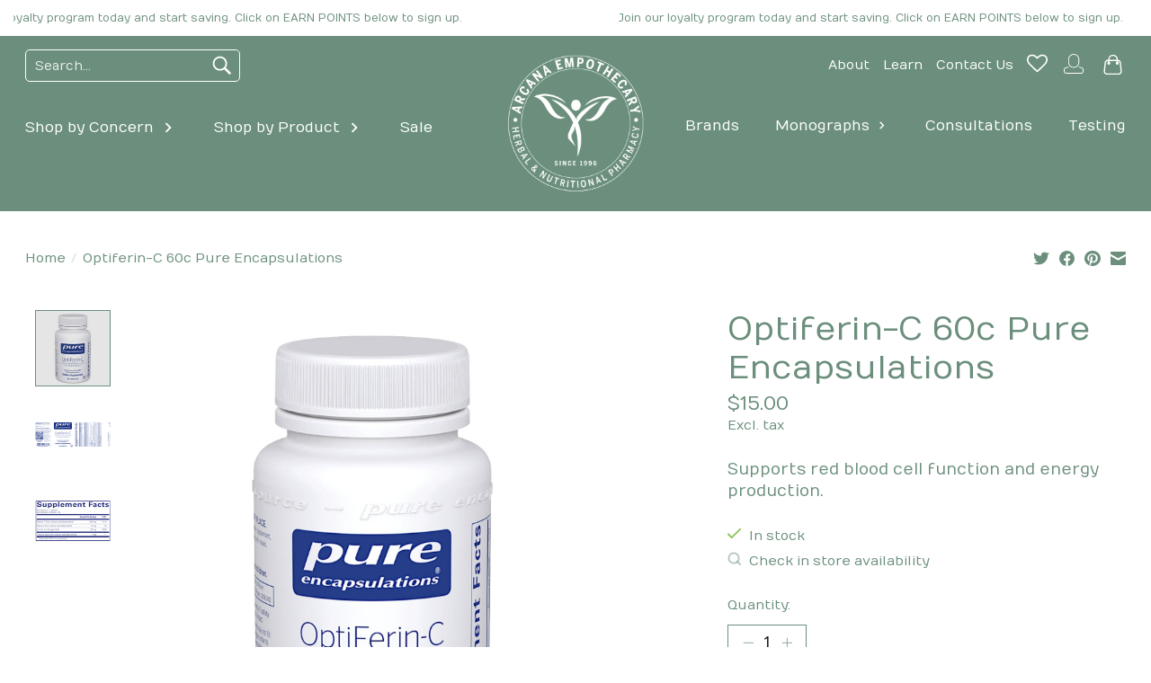

--- FILE ---
content_type: text/html;charset=utf-8
request_url: https://www.arcanaempothecary.com/optiferin-c-60c-pure-encapsulations.html
body_size: 18445
content:
<!DOCTYPE html>
<html lang="us">
  <head>
    <meta charset="utf-8"/>
<!-- [START] 'blocks/head.rain' -->
<!--

  (c) 2008-2026 Lightspeed Netherlands B.V.
  http://www.lightspeedhq.com
  Generated: 27-01-2026 @ 02:23:04

-->
<link rel="canonical" href="https://www.arcanaempothecary.com/optiferin-c-60c-pure-encapsulations.html"/>
<link rel="alternate" href="https://www.arcanaempothecary.com/index.rss" type="application/rss+xml" title="New products"/>
<meta name="robots" content="noodp,noydir"/>
<meta name="google-site-verification" content=""/>
<meta property="og:url" content="https://www.arcanaempothecary.com/optiferin-c-60c-pure-encapsulations.html?source=facebook"/>
<meta property="og:site_name" content="Arcana Empothecary"/>
<meta property="og:title" content="Optiferin-C 60c Pure Encapsulations"/>
<meta property="og:description" content="Supports red blood cell function and energy production."/>
<meta property="og:image" content="https://cdn.shoplightspeed.com/shops/662320/files/64518931/pure-encapsulations-optiferin-c-60c-pure-encapsula.jpg"/>
<!--[if lt IE 9]>
<script src="https://cdn.shoplightspeed.com/assets/html5shiv.js?2025-02-20"></script>
<![endif]-->
<!-- [END] 'blocks/head.rain' -->
    <title>Optiferin-C 60c Pure Encapsulations - Arcana Empothecary</title>
    <meta name="description" content="Supports red blood cell function and energy production." />
    <meta name="keywords" content="Pure, Encapsulations, Optiferin-C, 60c, Pure, Encapsulations, Holistic, Holism, Holistic Medicine, Vitamins, Supplements, Herbal, Nutritional, Botanical, Subtle Energy, Homeopathy, Homeopathic, Aromatherapy, Homeopathic Medicine, Alternative Therapy" />
    <meta http-equiv="X-UA-Compatible" content="IE=edge">
    <meta name="viewport" content="width=device-width, initial-scale=1">
    <meta name="apple-mobile-web-app-capable" content="yes">
    <meta name="apple-mobile-web-app-status-bar-style" content="black">
    
    <script>document.getElementsByTagName("html")[0].className += " js";</script>

    <link rel="shortcut icon" href="https://cdn.shoplightspeed.com/shops/662320/themes/17675/v/1107518/assets/favicon.png?20250923175738" type="image/x-icon" />
    <link href='//fonts.googleapis.com/css?family=Numans:400,300,600&display=swap' rel='stylesheet' type='text/css'>
    <link href='//fonts.googleapis.com/css?family=Numans:400,300,600&display=swap' rel='stylesheet' type='text/css'>
    <link rel="stylesheet" href="https://cdn.shoplightspeed.com/assets/gui-2-0.css?2025-02-20" />
    <link rel="stylesheet" href="https://cdn.shoplightspeed.com/assets/gui-responsive-2-0.css?2025-02-20" />
    <link id="lightspeedframe" rel="stylesheet" href="https://cdn.shoplightspeed.com/shops/662320/themes/17675/assets/style.css?20260120180911" />
    <!-- browsers not supporting CSS variables -->
    <script>
      if(!('CSS' in window) || !CSS.supports('color', 'var(--color-var)')) {var cfStyle = document.getElementById('lightspeedframe');if(cfStyle) {var href = cfStyle.getAttribute('href');href = href.replace('style.css', 'style-fallback.css');cfStyle.setAttribute('href', href);}}
    </script>
    <link rel="stylesheet" href="https://cdn.shoplightspeed.com/shops/662320/themes/17675/assets/arcana.css?20260120180911" />
    <link rel="stylesheet" href="https://cdn.shoplightspeed.com/shops/662320/themes/17675/assets/settings.css?20260120180911" />
    <link rel="stylesheet" href="https://cdn.shoplightspeed.com/shops/662320/themes/17675/assets/custom.css?20260120180911" />

    <script src="https://cdn.shoplightspeed.com/assets/jquery-1-9-1.js?2025-02-20"></script>
    <script src="https://cdn.shoplightspeed.com/assets/jquery-ui-1-10-1.js?2025-02-20"></script>

  </head>
  <body>
    
          <div class="topbar text-xs">
	<ul id="topbar__ticker">
		<li>Join our loyalty program today and start saving. Click on EARN POINTS below to sign up.</li>
	</ul>
</div>

<header class="header_advision">
	<div class="container container_flex max-width-lg" id="header_advision__wrapper">
	<section class="header_advision__left">
		<form action="https://www.arcanaempothecary.com/search/" method="get" role="search">
			<input value="" autocomplete="off" type="search" name="q" placeholder="Search..." required>
			<button type="button" aria-label="Search"><svg width="30" viewBox="0 0 32 32"><path d="M19.427 20.427c-1.39 0.99-3.090 1.573-4.927 1.573-4.694 0-8.5-3.806-8.5-8.5s3.806-8.5 8.5-8.5c4.694 0 8.5 3.806 8.5 8.5 0 1.837-0.583 3.537-1.573 4.927l5.585 5.585c0.55 0.55 0.546 1.431-0 1.976l-0.023 0.023c-0.544 0.544-1.431 0.546-1.976 0l-5.585-5.585zM14.5 20c3.59 0 6.5-2.91 6.5-6.5s-2.91-6.5-6.5-6.5c-3.59 0-6.5 2.91-6.5 6.5s2.91 6.5 6.5 6.5v0z"></path></svg></button>
		</form>	
		<ul class="header_advision__nav" role="menu">
					<li><a href="https://www.arcanaempothecary.com/shop-by-concern/">Shop by Concern</a>
							<svg viewBox="0 0 24 24"><path d="M8.578 16.594l4.594-4.594-4.594-4.594 1.406-1.406 6 6-6 6z"></path></svg>
				<div class="header_advision__nav_sub stagger-down">
					<div class="container max-width-lg padding-y-md">
					<ul role="menu">
									<li role="presentation">
						<a href="https://www.arcanaempothecary.com/shop-by-concern/adrenals-stress-mood/" role="menuitem">Adrenals,  Stress &amp; Mood</a>
											</li>
									<li role="presentation">
						<a href="https://www.arcanaempothecary.com/shop-by-concern/aging-longevity/" role="menuitem">Aging &amp; Longevity</a>
											</li>
									<li role="presentation">
						<a href="https://www.arcanaempothecary.com/shop-by-concern/allergy/" role="menuitem">Allergy </a>
											</li>
									<li role="presentation">
						<a href="https://www.arcanaempothecary.com/shop-by-concern/bone-joints/" role="menuitem">Bone &amp; Joints</a>
											</li>
									<li role="presentation">
						<a href="https://www.arcanaempothecary.com/shop-by-concern/brain-eye-nervous/" role="menuitem">Brain, Eye &amp; Nervous</a>
											</li>
									<li role="presentation">
						<a href="https://www.arcanaempothecary.com/shop-by-concern/children-baby/" role="menuitem">Children &amp; Baby</a>
											</li>
									<li role="presentation">
						<a href="https://www.arcanaempothecary.com/shop-by-concern/digestion-gut/" role="menuitem">Digestion &amp; Gut </a>
											</li>
									<li role="presentation">
						<a href="https://www.arcanaempothecary.com/shop-by-concern/ear-nose-throat/" role="menuitem">Ear, Nose &amp; Throat</a>
											</li>
									<li role="presentation">
						<a href="https://www.arcanaempothecary.com/shop-by-concern/energy/" role="menuitem">Energy</a>
											</li>
									<li role="presentation">
						<a href="https://www.arcanaempothecary.com/shop-by-concern/heart-cardiovascular/" role="menuitem">Heart &amp; Cardiovascular </a>
											</li>
									<li role="presentation">
						<a href="https://www.arcanaempothecary.com/shop-by-concern/immune/" role="menuitem">Immune</a>
											</li>
									<li role="presentation">
						<a href="https://www.arcanaempothecary.com/shop-by-concern/kidney-urinary/" role="menuitem">Kidney &amp; Urinary</a>
											</li>
									<li role="presentation">
						<a href="https://www.arcanaempothecary.com/shop-by-concern/liver-detox/" role="menuitem">Liver &amp; Detox</a>
											</li>
									<li role="presentation">
						<a href="https://www.arcanaempothecary.com/shop-by-concern/mens-health/" role="menuitem">Men&#039;s Health</a>
											</li>
									<li role="presentation">
						<a href="https://www.arcanaempothecary.com/shop-by-concern/oral-hygiene/" role="menuitem">Oral Hygiene</a>
											</li>
									<li role="presentation">
						<a href="https://www.arcanaempothecary.com/shop-by-concern/pain-inflammation/" role="menuitem">Pain &amp; Inflammation</a>
											</li>
									<li role="presentation">
						<a href="https://www.arcanaempothecary.com/shop-by-concern/respiratory/" role="menuitem">Respiratory </a>
											</li>
									<li role="presentation">
						<a href="https://www.arcanaempothecary.com/shop-by-concern/performance-fitness/" role="menuitem">Performance &amp; Fitness</a>
											</li>
									<li role="presentation">
						<a href="https://www.arcanaempothecary.com/shop-by-concern/sleep/" role="menuitem">Sleep</a>
											</li>
									<li role="presentation">
						<a href="https://www.arcanaempothecary.com/shop-by-concern/skin-beauty/" role="menuitem">Skin &amp; Beauty</a>
											</li>
									<li role="presentation">
						<a href="https://www.arcanaempothecary.com/shop-by-concern/thyroid/" role="menuitem">Thyroid</a>
											</li>
									<li role="presentation">
						<a href="https://www.arcanaempothecary.com/shop-by-concern/womens-health/" role="menuitem">Women&#039;s Health</a>
											</li>
									<li role="presentation">
						<a href="https://www.arcanaempothecary.com/shop-by-concern/weight-management/" role="menuitem">Weight Management</a>
											</li>
									</ul>
					</div>
				</div>
						</li>
					<li><a href="https://www.arcanaempothecary.com/shop-by-product/">Shop by Product </a>
							<svg viewBox="0 0 24 24"><path d="M8.578 16.594l4.594-4.594-4.594-4.594 1.406-1.406 6 6-6 6z"></path></svg>
				<div class="header_advision__nav_sub stagger-down">
					<div class="container max-width-lg padding-y-md">
					<ul role="menu">
									<li role="presentation">
						<a href="https://www.arcanaempothecary.com/shop-by-product/dietary-supplements/" role="menuitem">Dietary Supplements</a>
																		<ul>
												<li class="" role="presentation" onmouseenter="$(this).find('ul').removeClass('hidden');$(this).find('.btnExpand').addClass('expanded')" onmouseleave="$(this).find('ul').addClass('hidden');$(this).find('.btnExpand').removeClass('expanded')">
							<a href="https://www.arcanaempothecary.com/shop-by-product/dietary-supplements/fish-oils-omega-3/" role="menuitem">Fish Oils/Omega 3</a>
														</li>
										
												<li class="" role="presentation" onmouseenter="$(this).find('ul').removeClass('hidden');$(this).find('.btnExpand').addClass('expanded')" onmouseleave="$(this).find('ul').addClass('hidden');$(this).find('.btnExpand').removeClass('expanded')">
							<a href="https://www.arcanaempothecary.com/shop-by-product/dietary-supplements/amino-acids/" role="menuitem">Amino Acids</a>
														</li>
										
												<li class="" role="presentation" onmouseenter="$(this).find('ul').removeClass('hidden');$(this).find('.btnExpand').addClass('expanded')" onmouseleave="$(this).find('ul').addClass('hidden');$(this).find('.btnExpand').removeClass('expanded')">
							<a href="https://www.arcanaempothecary.com/shop-by-product/dietary-supplements/electrolytes/" role="menuitem">Electrolytes</a>
														</li>
										
												<li class="" role="presentation" onmouseenter="$(this).find('ul').removeClass('hidden');$(this).find('.btnExpand').addClass('expanded')" onmouseleave="$(this).find('ul').addClass('hidden');$(this).find('.btnExpand').removeClass('expanded')">
							<a href="https://www.arcanaempothecary.com/shop-by-product/dietary-supplements/vitamins-and-minerals/" role="menuitem">Vitamins and Minerals</a>
														<a href="javascript:;" class="btnExpand"><svg viewBox="0 0 24 24"><path d="M7.406 8.578l4.594 4.594 4.594-4.594 1.406 1.406-6 6-6-6z"></path></svg></a>
														<ul class="hidden" onmouseleave="$(this).addClass('hidden');$(this).prev().removeClass('expanded')">
														<li class="" role="presentation">
								<a href="https://www.arcanaempothecary.com/shop-by-product/dietary-supplements/vitamins-and-minerals/single-vitamins/" role="menuitem">Single Vitamins</a></li>
														<li class="" role="presentation">
								<a href="https://www.arcanaempothecary.com/shop-by-product/dietary-supplements/vitamins-and-minerals/minerals/" role="menuitem">Minerals</a></li>
														<li class="" role="presentation">
								<a href="https://www.arcanaempothecary.com/shop-by-product/dietary-supplements/vitamins-and-minerals/multivitamins/" role="menuitem">Multivitamins</a></li>
														</ul>
														</li>
										
												<li class="" role="presentation" onmouseenter="$(this).find('ul').removeClass('hidden');$(this).find('.btnExpand').addClass('expanded')" onmouseleave="$(this).find('ul').addClass('hidden');$(this).find('.btnExpand').removeClass('expanded')">
							<a href="https://www.arcanaempothecary.com/shop-by-product/dietary-supplements/botanicals/" role="menuitem">Botanicals</a>
														<a href="javascript:;" class="btnExpand"><svg viewBox="0 0 24 24"><path d="M7.406 8.578l4.594 4.594 4.594-4.594 1.406 1.406-6 6-6-6z"></path></svg></a>
														<ul class="hidden" onmouseleave="$(this).addClass('hidden');$(this).prev().removeClass('expanded')">
														<li class="" role="presentation">
								<a href="https://www.arcanaempothecary.com/shop-by-product/dietary-supplements/botanicals/ayuverdic-herbal/" role="menuitem">Ayuverdic Herbal </a></li>
														<li class="" role="presentation">
								<a href="https://www.arcanaempothecary.com/shop-by-product/dietary-supplements/botanicals/combination-herbals/" role="menuitem">Combination Herbals</a></li>
														<li class="" role="presentation">
								<a href="https://www.arcanaempothecary.com/shop-by-product/dietary-supplements/botanicals/single-herbals/" role="menuitem">Single Herbals</a></li>
														</ul>
														</li>
													<li class="more"><a href="javascript:;">More +</a></li>
										
												<li class=" hidden" role="presentation" onmouseenter="$(this).find('ul').removeClass('hidden');$(this).find('.btnExpand').addClass('expanded')" onmouseleave="$(this).find('ul').addClass('hidden');$(this).find('.btnExpand').removeClass('expanded')">
							<a href="https://www.arcanaempothecary.com/shop-by-product/dietary-supplements/digestive-enzymes/" role="menuitem">Digestive Enzymes</a>
														</li>
										
												<li class=" hidden" role="presentation" onmouseenter="$(this).find('ul').removeClass('hidden');$(this).find('.btnExpand').addClass('expanded')" onmouseleave="$(this).find('ul').addClass('hidden');$(this).find('.btnExpand').removeClass('expanded')">
							<a href="https://www.arcanaempothecary.com/shop-by-product/dietary-supplements/glandulars/" role="menuitem">Glandulars</a>
														</li>
										
												</ul>
											</li>
									<li role="presentation">
						<a href="https://www.arcanaempothecary.com/shop-by-product/nutraceuticals/" role="menuitem">Nutraceuticals</a>
																		<ul>
												<li class="" role="presentation" onmouseenter="$(this).find('ul').removeClass('hidden');$(this).find('.btnExpand').addClass('expanded')" onmouseleave="$(this).find('ul').addClass('hidden');$(this).find('.btnExpand').removeClass('expanded')">
							<a href="https://www.arcanaempothecary.com/shop-by-product/nutraceuticals/anti-inflammatories/" role="menuitem">Anti-Inflammatories</a>
														</li>
										
												<li class="" role="presentation" onmouseenter="$(this).find('ul').removeClass('hidden');$(this).find('.btnExpand').addClass('expanded')" onmouseleave="$(this).find('ul').addClass('hidden');$(this).find('.btnExpand').removeClass('expanded')">
							<a href="https://www.arcanaempothecary.com/shop-by-product/nutraceuticals/antioxidants/" role="menuitem">Antioxidants</a>
														</li>
										
												<li class="" role="presentation" onmouseenter="$(this).find('ul').removeClass('hidden');$(this).find('.btnExpand').addClass('expanded')" onmouseleave="$(this).find('ul').addClass('hidden');$(this).find('.btnExpand').removeClass('expanded')">
							<a href="https://www.arcanaempothecary.com/shop-by-product/nutraceuticals/mushrooms-extracts/" role="menuitem">Mushrooms Extracts</a>
														</li>
										
												</ul>
											</li>
									<li role="presentation">
						<a href="https://www.arcanaempothecary.com/shop-by-product/prebiotics-probiotics/" role="menuitem">Prebiotics &amp; Probiotics</a>
																		<ul>
												<li class="" role="presentation" onmouseenter="$(this).find('ul').removeClass('hidden');$(this).find('.btnExpand').addClass('expanded')" onmouseleave="$(this).find('ul').addClass('hidden');$(this).find('.btnExpand').removeClass('expanded')">
							<a href="https://www.arcanaempothecary.com/shop-by-product/prebiotics-probiotics/prebiotics-fiber/" role="menuitem">Prebiotics (Fiber)</a>
														</li>
										
												<li class="" role="presentation" onmouseenter="$(this).find('ul').removeClass('hidden');$(this).find('.btnExpand').addClass('expanded')" onmouseleave="$(this).find('ul').addClass('hidden');$(this).find('.btnExpand').removeClass('expanded')">
							<a href="https://www.arcanaempothecary.com/shop-by-product/prebiotics-probiotics/probiotics/" role="menuitem">Probiotics</a>
														</li>
										
												</ul>
											</li>
									<li role="presentation">
						<a href="https://www.arcanaempothecary.com/shop-by-product/protein-powders/" role="menuitem">Protein &amp; Powders</a>
																		<ul>
												<li class="" role="presentation" onmouseenter="$(this).find('ul').removeClass('hidden');$(this).find('.btnExpand').addClass('expanded')" onmouseleave="$(this).find('ul').addClass('hidden');$(this).find('.btnExpand').removeClass('expanded')">
							<a href="https://www.arcanaempothecary.com/shop-by-product/protein-powders/protein-bars/" role="menuitem">Protein Bars</a>
														</li>
										
												<li class="" role="presentation" onmouseenter="$(this).find('ul').removeClass('hidden');$(this).find('.btnExpand').addClass('expanded')" onmouseleave="$(this).find('ul').addClass('hidden');$(this).find('.btnExpand').removeClass('expanded')">
							<a href="https://www.arcanaempothecary.com/shop-by-product/protein-powders/protein-powders/" role="menuitem">Protein Powders</a>
														</li>
										
												<li class="" role="presentation" onmouseenter="$(this).find('ul').removeClass('hidden');$(this).find('.btnExpand').addClass('expanded')" onmouseleave="$(this).find('ul').addClass('hidden');$(this).find('.btnExpand').removeClass('expanded')">
							<a href="https://www.arcanaempothecary.com/shop-by-product/protein-powders/nutritional-powders/" role="menuitem">Nutritional Powders</a>
														</li>
										
												<li class="" role="presentation" onmouseenter="$(this).find('ul').removeClass('hidden');$(this).find('.btnExpand').addClass('expanded')" onmouseleave="$(this).find('ul').addClass('hidden');$(this).find('.btnExpand').removeClass('expanded')">
							<a href="https://www.arcanaempothecary.com/shop-by-product/protein-powders/treats/" role="menuitem">Treats</a>
														</li>
										
												</ul>
											</li>
									<li role="presentation">
						<a href="https://www.arcanaempothecary.com/shop-by-product/skin/" role="menuitem">Skin</a>
																		<ul>
												<li class="" role="presentation" onmouseenter="$(this).find('ul').removeClass('hidden');$(this).find('.btnExpand').addClass('expanded')" onmouseleave="$(this).find('ul').addClass('hidden');$(this).find('.btnExpand').removeClass('expanded')">
							<a href="https://www.arcanaempothecary.com/shop-by-product/skin/cleansers/" role="menuitem">Cleansers</a>
														</li>
										
												<li class="" role="presentation" onmouseenter="$(this).find('ul').removeClass('hidden');$(this).find('.btnExpand').addClass('expanded')" onmouseleave="$(this).find('ul').addClass('hidden');$(this).find('.btnExpand').removeClass('expanded')">
							<a href="https://www.arcanaempothecary.com/shop-by-product/skin/exfoliants/" role="menuitem">Exfoliants</a>
														</li>
										
												<li class="" role="presentation" onmouseenter="$(this).find('ul').removeClass('hidden');$(this).find('.btnExpand').addClass('expanded')" onmouseleave="$(this).find('ul').addClass('hidden');$(this).find('.btnExpand').removeClass('expanded')">
							<a href="https://www.arcanaempothecary.com/shop-by-product/skin/lip-care/" role="menuitem">Lip Care</a>
														</li>
										
												<li class="" role="presentation" onmouseenter="$(this).find('ul').removeClass('hidden');$(this).find('.btnExpand').addClass('expanded')" onmouseleave="$(this).find('ul').addClass('hidden');$(this).find('.btnExpand').removeClass('expanded')">
							<a href="https://www.arcanaempothecary.com/shop-by-product/skin/masks-treatments/" role="menuitem">Masks &amp; Treatments</a>
														</li>
										
												<li class="" role="presentation" onmouseenter="$(this).find('ul').removeClass('hidden');$(this).find('.btnExpand').addClass('expanded')" onmouseleave="$(this).find('ul').addClass('hidden');$(this).find('.btnExpand').removeClass('expanded')">
							<a href="https://www.arcanaempothecary.com/shop-by-product/skin/moisturizers/" role="menuitem">Moisturizers</a>
														</li>
													<li class="more"><a href="javascript:;">More +</a></li>
										
												<li class=" hidden" role="presentation" onmouseenter="$(this).find('ul').removeClass('hidden');$(this).find('.btnExpand').addClass('expanded')" onmouseleave="$(this).find('ul').addClass('hidden');$(this).find('.btnExpand').removeClass('expanded')">
							<a href="https://www.arcanaempothecary.com/shop-by-product/skin/serums-oils/" role="menuitem">Serums &amp; Oils</a>
														</li>
										
												<li class=" hidden" role="presentation" onmouseenter="$(this).find('ul').removeClass('hidden');$(this).find('.btnExpand').addClass('expanded')" onmouseleave="$(this).find('ul').addClass('hidden');$(this).find('.btnExpand').removeClass('expanded')">
							<a href="https://www.arcanaempothecary.com/shop-by-product/skin/skin-care/" role="menuitem">Skin  Care</a>
														</li>
										
												<li class=" hidden" role="presentation" onmouseenter="$(this).find('ul').removeClass('hidden');$(this).find('.btnExpand').addClass('expanded')" onmouseleave="$(this).find('ul').addClass('hidden');$(this).find('.btnExpand').removeClass('expanded')">
							<a href="https://www.arcanaempothecary.com/shop-by-product/skin/toners-mists/" role="menuitem">Toners &amp; Mists</a>
														</li>
										
												<li class=" hidden" role="presentation" onmouseenter="$(this).find('ul').removeClass('hidden');$(this).find('.btnExpand').addClass('expanded')" onmouseleave="$(this).find('ul').addClass('hidden');$(this).find('.btnExpand').removeClass('expanded')">
							<a href="https://www.arcanaempothecary.com/shop-by-product/skin/eye-care/" role="menuitem">Eye Care</a>
														</li>
										
												</ul>
											</li>
									<li role="presentation">
						<a href="https://www.arcanaempothecary.com/shop-by-product/homeopathy/" role="menuitem">Homeopathy</a>
																		<ul>
												<li class="" role="presentation" onmouseenter="$(this).find('ul').removeClass('hidden');$(this).find('.btnExpand').addClass('expanded')" onmouseleave="$(this).find('ul').addClass('hidden');$(this).find('.btnExpand').removeClass('expanded')">
							<a href="https://www.arcanaempothecary.com/shop-by-product/homeopathy/combination-remedies/" role="menuitem">Combination Remedies</a>
														</li>
										
												<li class="" role="presentation" onmouseenter="$(this).find('ul').removeClass('hidden');$(this).find('.btnExpand').addClass('expanded')" onmouseleave="$(this).find('ul').addClass('hidden');$(this).find('.btnExpand').removeClass('expanded')">
							<a href="https://www.arcanaempothecary.com/shop-by-product/homeopathy/single-remedies/" role="menuitem">Single Remedies</a>
														</li>
										
												</ul>
											</li>
									<li role="presentation">
						<a href="https://www.arcanaempothecary.com/shop-by-product/hair/" role="menuitem">Hair</a>
																		<ul>
												<li class="" role="presentation" onmouseenter="$(this).find('ul').removeClass('hidden');$(this).find('.btnExpand').addClass('expanded')" onmouseleave="$(this).find('ul').addClass('hidden');$(this).find('.btnExpand').removeClass('expanded')">
							<a href="https://www.arcanaempothecary.com/shop-by-product/hair/support/" role="menuitem">Support</a>
														</li>
										
												<li class="" role="presentation" onmouseenter="$(this).find('ul').removeClass('hidden');$(this).find('.btnExpand').addClass('expanded')" onmouseleave="$(this).find('ul').addClass('hidden');$(this).find('.btnExpand').removeClass('expanded')">
							<a href="https://www.arcanaempothecary.com/shop-by-product/hair/shampoo-conditioner/" role="menuitem">Shampoo &amp; Conditioner</a>
														</li>
										
												</ul>
											</li>
									<li role="presentation">
						<a href="https://www.arcanaempothecary.com/shop-by-product/kids/" role="menuitem">Kids</a>
																		<ul>
												<li class="" role="presentation" onmouseenter="$(this).find('ul').removeClass('hidden');$(this).find('.btnExpand').addClass('expanded')" onmouseleave="$(this).find('ul').addClass('hidden');$(this).find('.btnExpand').removeClass('expanded')">
							<a href="https://www.arcanaempothecary.com/shop-by-product/kids/allergy/" role="menuitem">Allergy</a>
														</li>
										
												<li class="" role="presentation" onmouseenter="$(this).find('ul').removeClass('hidden');$(this).find('.btnExpand').addClass('expanded')" onmouseleave="$(this).find('ul').addClass('hidden');$(this).find('.btnExpand').removeClass('expanded')">
							<a href="https://www.arcanaempothecary.com/shop-by-product/kids/immune/" role="menuitem">Immune</a>
														</li>
										
												<li class="" role="presentation" onmouseenter="$(this).find('ul').removeClass('hidden');$(this).find('.btnExpand').addClass('expanded')" onmouseleave="$(this).find('ul').addClass('hidden');$(this).find('.btnExpand').removeClass('expanded')">
							<a href="https://www.arcanaempothecary.com/shop-by-product/kids/multivitamins/" role="menuitem">Multivitamins</a>
														</li>
										
												<li class="" role="presentation" onmouseenter="$(this).find('ul').removeClass('hidden');$(this).find('.btnExpand').addClass('expanded')" onmouseleave="$(this).find('ul').addClass('hidden');$(this).find('.btnExpand').removeClass('expanded')">
							<a href="https://www.arcanaempothecary.com/shop-by-product/kids/probiotics/" role="menuitem">Probiotics </a>
														</li>
										
												</ul>
											</li>
									<li role="presentation">
						<a href="https://www.arcanaempothecary.com/shop-by-product/pets/" role="menuitem">Pets</a>
																		<ul>
												<li class="" role="presentation" onmouseenter="$(this).find('ul').removeClass('hidden');$(this).find('.btnExpand').addClass('expanded')" onmouseleave="$(this).find('ul').addClass('hidden');$(this).find('.btnExpand').removeClass('expanded')">
							<a href="https://www.arcanaempothecary.com/shop-by-product/pets/cats/" role="menuitem">Cats</a>
														</li>
										
												<li class="" role="presentation" onmouseenter="$(this).find('ul').removeClass('hidden');$(this).find('.btnExpand').addClass('expanded')" onmouseleave="$(this).find('ul').addClass('hidden');$(this).find('.btnExpand').removeClass('expanded')">
							<a href="https://www.arcanaempothecary.com/shop-by-product/pets/dogs/" role="menuitem">Dogs</a>
														</li>
										
												</ul>
											</li>
									<li role="presentation">
						<a href="https://www.arcanaempothecary.com/shop-by-product/subtle-energy/" role="menuitem">Subtle Energy</a>
																		<ul>
												<li class="" role="presentation" onmouseenter="$(this).find('ul').removeClass('hidden');$(this).find('.btnExpand').addClass('expanded')" onmouseleave="$(this).find('ul').addClass('hidden');$(this).find('.btnExpand').removeClass('expanded')">
							<a href="https://www.arcanaempothecary.com/shop-by-product/subtle-energy/essential-oils/" role="menuitem">Essential Oils</a>
														<a href="javascript:;" class="btnExpand"><svg viewBox="0 0 24 24"><path d="M7.406 8.578l4.594 4.594 4.594-4.594 1.406 1.406-6 6-6-6z"></path></svg></a>
														<ul class="hidden" onmouseleave="$(this).addClass('hidden');$(this).prev().removeClass('expanded')">
														<li class="" role="presentation">
								<a href="https://www.arcanaempothecary.com/shop-by-product/subtle-energy/essential-oils/base-oils/" role="menuitem">Base Oils</a></li>
														</ul>
														</li>
										
												<li class="" role="presentation" onmouseenter="$(this).find('ul').removeClass('hidden');$(this).find('.btnExpand').addClass('expanded')" onmouseleave="$(this).find('ul').addClass('hidden');$(this).find('.btnExpand').removeClass('expanded')">
							<a href="https://www.arcanaempothecary.com/shop-by-product/subtle-energy/flower-essences/" role="menuitem">Flower Essences</a>
														</li>
										
												</ul>
											</li>
									</ul>
					</div>
				</div>
						</li>
					<li><a href="https://www.arcanaempothecary.com/sale/">Sale</a>
						</li>
				</ul>
	</section>
	<section class="header_advision__center">
		 <a href="https://www.arcanaempothecary.com/" aria-label="Arcana Herbal and Nutritional Pharmacy"><img width="165" height="165" src="https://cdn.shoplightspeed.com/shops/662320/themes/17675/v/719212/assets/logo.png?20230210231936" alt="Arcana Herbal and Nutritional Pharmacy"></a>
	</section>
	<section class="header_advision__right">
		<ul role="menu" class="header_advision__otherlinks">
						<li role="menuitem">
				<a href="https://www.arcanaempothecary.com/service/about/" class="link" aria-label="About">About</a>
			</li>
						<li role="menuitem">
				<a href="https://www.arcanaempothecary.com/blogs/learn/" class="link" aria-label="Learn">Learn</a>
			</li>
						<li role="menuitem">
				<a href="https://www.arcanaempothecary.com/service/" class="link" aria-label="Contact Us">Contact Us</a>
			</li>
			                          
						<li role="menuitem">
				<a href="https://www.arcanaempothecary.com/account/wishlist/" aria-label="Wishlist"><svg width="23" height="23" fill="#ccc" viewBox="0 0 28 28"><path d="M26 9.312c0-4.391-2.969-5.313-5.469-5.313-2.328 0-4.953 2.516-5.766 3.484-0.375 0.453-1.156 0.453-1.531 0-0.812-0.969-3.437-3.484-5.766-3.484-2.5 0-5.469 0.922-5.469 5.313 0 2.859 2.891 5.516 2.922 5.547l9.078 8.75 9.063-8.734c0.047-0.047 2.938-2.703 2.938-5.563zM28 9.312c0 3.75-3.437 6.891-3.578 7.031l-9.734 9.375c-0.187 0.187-0.438 0.281-0.688 0.281s-0.5-0.094-0.688-0.281l-9.75-9.406c-0.125-0.109-3.563-3.25-3.563-7 0-4.578 2.797-7.313 7.469-7.313 2.734 0 5.297 2.156 6.531 3.375 1.234-1.219 3.797-3.375 6.531-3.375 4.672 0 7.469 2.734 7.469 7.313z"></path></svgggg></a>
			</li>
			
			<li role="menuitem">
				<a href="https://www.arcanaempothecary.com/account/" aria-label="My account"><svg width="28" height="28" fill="#fff" enable-background="new 0 0 128 128" viewBox="0 0 128 128" xml:space="preserve" xmlns="http://www.w3.org/2000/svg" xmlns:xlink="http://www.w3.org/1999/xlink"><title>Log in</title><path d="M64.281,84.291c-15.54,0-28.184-12.643-28.184-28.184V42.196c0-15.542,12.644-28.186,28.184-28.186  c15.542,0,28.186,12.644,28.186,28.186v13.911C92.467,71.648,79.823,84.291,64.281,84.291z M64.281,18.01  c-13.335,0-24.184,10.85-24.184,24.186v13.911c0,13.334,10.849,24.184,24.184,24.184c13.336,0,24.186-10.85,24.186-24.184V42.196  C88.467,28.86,77.617,18.01,64.281,18.01z"/><path d="M102.332,114.01h-76.51c-6.518,0-11.819-5.303-11.819-11.82v-8.734c0-3.857,1.953-9.027,11.26-11.738l11.443-3.168  c1.067-0.291,2.167,0.33,2.461,1.395s-0.33,2.166-1.395,2.461l-11.417,3.16c-8.353,2.434-8.353,6.541-8.353,7.891v8.734  c0,4.313,3.508,7.82,7.819,7.82h76.51c4.312,0,7.819-3.508,7.819-7.82v-8.734c0-3.643-2.816-6.299-8.372-7.896l-10.892-3.045  c-1.064-0.297-1.686-1.4-1.388-2.465c0.298-1.063,1.398-1.689,2.464-1.387l10.906,3.049c9.326,2.682,11.281,7.867,11.281,11.744  v8.734C114.151,108.707,108.85,114.01,102.332,114.01z"/></svg></a>
			</li>		

			<li role="menuitem">
				<a href="javascript:;" class="main-header__link main-header__link--icon relative" aria-controls="cartDrawer"><svg width="23" height="23" viewBox="0 0 24 25" fill="#fff"><title>Toggle cart</title><path d="M2.90171 9.65153C3.0797 8.00106 4.47293 6.75 6.13297 6.75H17.867C19.527 6.75 20.9203 8.00105 21.0982 9.65153L22.1767 19.6515C22.3839 21.5732 20.8783 23.25 18.9454 23.25H5.05454C3.1217 23.25 1.61603 21.5732 1.82328 19.6515L2.90171 9.65153Z" stroke="currentColor" stroke-width="1.5" fill="none"/><path d="M7.19995 9.6001V5.7001C7.19995 2.88345 9.4833 0.600098 12.3 0.600098C15.1166 0.600098 17.4 2.88345 17.4 5.7001V9.6001" stroke="currentColor" stroke-width="1.5" fill="none"/><circle cx="7.19996" cy="10.2001" r="1.8" fill="currentColor"/><ellipse cx="17.4" cy="10.2001" rx="1.8" ry="1.8" fill="currentColor"/></svg>			
							</a>
			</li>		
		</ul>
		
		<ul role="menu" class="header_advision__nav">
						<li role="menuitem">
				<a href="https://www.arcanaempothecary.com/brands/" class="link" aria-label="Brands">Brands</a>
							</li>
						<li role="menuitem">
				<a href="javascript:;" class="link" aria-label="Monographs">Monographs</a>
								<svg viewBox="0 0 24 24"><path d="M8.578 16.594l4.594-4.594-4.594-4.594 1.406-1.406 6 6-6 6z"></path></svg>
				<div class="header_advision__nav_sub stagger-down">
					<div class="container max-width-lg padding-y-md">
						<ul role="menu">
												<li role="menuitem">
							<a href="https://www.arcanaempothecary.com/service/antioxidants/" class="link" aria-label="Antioxidants">Antioxidants</a>
						</li>
												<li role="menuitem">
							<a href="https://www.arcanaempothecary.com/service/berberine/" class="link" aria-label="Berberine">Berberine</a>
						</li>
												<li role="menuitem">
							<a href="https://www.arcanaempothecary.com/service/butyric-acid/" class="link" aria-label="Butyric Acid">Butyric Acid</a>
						</li>
												<li role="menuitem">
							<a href="https://www.arcanaempothecary.com/service/ginger/" class="link" aria-label="Ginger">Ginger</a>
						</li>
												<li role="menuitem">
							<a href="https://www.arcanaempothecary.com/service/glutamine" class="link" aria-label="Glutamine">Glutamine</a>
						</li>
												<li role="menuitem">
							<a href="https://www.arcanaempothecary.com/service/magnesium" class="link" aria-label="Magnesium">Magnesium</a>
						</li>
												<li role="menuitem">
							<a href="https://www.arcanaempothecary.com/service/melatonin/" class="link" aria-label="Melatonin">Melatonin</a>
						</li>
												<li role="menuitem">
							<a href="https://www.arcanaempothecary.com/service/vitamin-a/" class="link" aria-label="Vitamin A">Vitamin A</a>
						</li>
												<li role="menuitem">
							<a href="https://www.arcanaempothecary.com/service/vitamin-c" class="link" aria-label=" Vitamin C"> Vitamin C</a>
						</li>
												<li role="menuitem">
							<a href="https://www.arcanaempothecary.com/service/vitamin-d/" class="link" aria-label="Vitamin D (Part I)">Vitamin D (Part I)</a>
						</li>
												<li role="menuitem">
							<a href="https://www.arcanaempothecary.com/service/vitamin-d-part-i/" class="link" aria-label="Vitamin D (Part II)">Vitamin D (Part II)</a>
						</li>
												<li role="menuitem">
							<a href="https://www.arcanaempothecary.com/service/vitamin-e/" class="link" aria-label="Vitamin E">Vitamin E</a>
						</li>
												<li role="menuitem">
							<a href="https://www.arcanaempothecary.com/service/zinc/" class="link" aria-label="Zinc">Zinc</a>
						</li>
												
						</ul>
					</div>
				</div>				
							</li>
						<li role="menuitem">
				<a href="https://www.arcanaempothecary.com/consultations/" class="link" aria-label="Consultations">Consultations</a>
							</li>
						<li role="menuitem">
				<a href="https://www.arcanaempothecary.com/service/functionaltesting" class="link" aria-label="Testing">Testing</a>
							</li>
					</ul>		
	</section>
	</div>
	
  <div class="main-header__mobile-content container max-width-lg">
          <a href="https://www.arcanaempothecary.com/" class="main-header__logo" title="Arcana Herbal and Nutritional Pharmacy">
        <img src="https://cdn.shoplightspeed.com/shops/662320/themes/17675/v/719212/assets/logo.png?20230210231936" alt="Arcana Herbal and Nutritional Pharmacy">
                <img src="https://cdn.shoplightspeed.com/shops/662320/themes/17675/v/733011/assets/logo-white.png?20230303233054" class="main-header__logo-white" alt="Arcana Herbal and Nutritional Pharmacy">
              </a>
        
    <div class="flex items-center">
            <a href="https://www.arcanaempothecary.com/account/wishlist/" class="main-header__mobile-btn js-tab-focus">
        <svg class="icon" viewBox="0 0 24 25" fill="none"><title>Go to wishlist</title><path d="M11.3785 4.50387L12 5.42378L12.6215 4.50387C13.6598 2.96698 15.4376 1.94995 17.4545 1.94995C20.65 1.94995 23.232 4.49701 23.25 7.6084C23.2496 8.53335 22.927 9.71432 22.3056 11.056C21.689 12.3875 20.8022 13.8258 19.7333 15.249C17.6019 18.0872 14.7978 20.798 12.0932 22.4477L12 22.488L11.9068 22.4477C9.20215 20.798 6.3981 18.0872 4.26667 15.249C3.1978 13.8258 2.31101 12.3875 1.69437 11.056C1.07303 9.71436 0.750466 8.53342 0.75 7.60848C0.767924 4.49706 3.34993 1.94995 6.54545 1.94995C8.56242 1.94995 10.3402 2.96698 11.3785 4.50387Z" stroke="currentColor" stroke-width="1.5" fill="none"/></svg>
        <span class="sr-only">Wish List</span>
      </a>
      	  
	  <a href="https://www.arcanaempothecary.com/account/" class="main-header__mobile-btn js-tab-focus">
		<svg width="32" height="32" fill="#fff" enable-background="new 0 0 128 128" viewBox="0 0 128 128" xml:space="preserve" xmlns="http://www.w3.org/2000/svg" xmlns:xlink="http://www.w3.org/1999/xlink"><path d="M64.281,84.291c-15.54,0-28.184-12.643-28.184-28.184V42.196c0-15.542,12.644-28.186,28.184-28.186  c15.542,0,28.186,12.644,28.186,28.186v13.911C92.467,71.648,79.823,84.291,64.281,84.291z M64.281,18.01  c-13.335,0-24.184,10.85-24.184,24.186v13.911c0,13.334,10.849,24.184,24.184,24.184c13.336,0,24.186-10.85,24.186-24.184V42.196  C88.467,28.86,77.617,18.01,64.281,18.01z"/><path d="M102.332,114.01h-76.51c-6.518,0-11.819-5.303-11.819-11.82v-8.734c0-3.857,1.953-9.027,11.26-11.738l11.443-3.168  c1.067-0.291,2.167,0.33,2.461,1.395s-0.33,2.166-1.395,2.461l-11.417,3.16c-8.353,2.434-8.353,6.541-8.353,7.891v8.734  c0,4.313,3.508,7.82,7.819,7.82h76.51c4.312,0,7.819-3.508,7.819-7.82v-8.734c0-3.643-2.816-6.299-8.372-7.896l-10.892-3.045  c-1.064-0.297-1.686-1.4-1.388-2.465c0.298-1.063,1.398-1.689,2.464-1.387l10.906,3.049c9.326,2.682,11.281,7.867,11.281,11.744  v8.734C114.151,108.707,108.85,114.01,102.332,114.01z"/></svg>
		<span class="sr-only">My account</span>
	  </a>	
	  
      <button class="reset main-header__mobile-btn js-tab-focus" aria-controls="cartDrawer">
        <svg class="icon" viewBox="0 0 24 25" fill="none"><title>Toggle cart</title><path d="M2.90171 9.65153C3.0797 8.00106 4.47293 6.75 6.13297 6.75H17.867C19.527 6.75 20.9203 8.00105 21.0982 9.65153L22.1767 19.6515C22.3839 21.5732 20.8783 23.25 18.9454 23.25H5.05454C3.1217 23.25 1.61603 21.5732 1.82328 19.6515L2.90171 9.65153Z" stroke="currentColor" stroke-width="1.5" fill="none"/>
        <path d="M7.19995 9.6001V5.7001C7.19995 2.88345 9.4833 0.600098 12.3 0.600098C15.1166 0.600098 17.4 2.88345 17.4 5.7001V9.6001" stroke="currentColor" stroke-width="1.5" fill="none"/>
        <circle cx="7.19996" cy="10.2001" r="1.8" fill="currentColor"/>
        <ellipse cx="17.4" cy="10.2001" rx="1.8" ry="1.8" fill="currentColor"/></svg>
        <span class="sr-only">Cart</span>
              </button>

	  <button id="sidemenu_trigger" type="button" aria-label="Main menu" class="btnMobile"><span></span><span></span><span></span></button>
	  
    </div>
  </div>
</header><div class="drawer dr-cart js-drawer" id="cartDrawer">
  <div class="drawer__content bg shadow-md flex flex-column" role="alertdialog" aria-labelledby="drawer-cart-title">
    <header class="flex items-center justify-between flex-shrink-0 padding-x-md padding-y-md">
      <h1 id="drawer-cart-title" class="text-base text-truncate">Shopping cart</h1>

      <button class="reset drawer__close-btn js-drawer__close js-tab-focus">
        <svg class="icon icon--xs" viewBox="0 0 16 16"><title>Close cart panel</title><g stroke-width="2" stroke="currentColor" fill="none" stroke-linecap="round" stroke-linejoin="round" stroke-miterlimit="10"><line x1="13.5" y1="2.5" x2="2.5" y2="13.5"></line><line x1="2.5" y1="2.5" x2="13.5" y2="13.5"></line></g></svg>
      </button>
    </header>

    <div class="drawer__body padding-x-md padding-bottom-sm js-drawer__body">
            <p class="margin-y-xxxl color-contrast-medium text-sm text-center">Your cart is currently empty</p>
          </div>

    <footer class="padding-x-md padding-y-md flex-shrink-0">
      <p class="text-sm text-center color-contrast-medium margin-bottom-sm">Safely pay with:</p>
      <p class="text-sm flex flex-wrap gap-xs text-xs@md justify-center">
                  <a href="https://www.arcanaempothecary.com/service/payment-methods/" title="Credit Card">
            <img src="https://cdn.shoplightspeed.com/assets/icon-payment-creditcard.png?2025-02-20" alt="Credit Card" height="16" />
          </a>
              </p>
    </footer>
  </div>
</div>            

      	  
  
<section class="container max-width-lg product js-product">
  <div class="padding-y-lg grid gap-md">
    <div class="col-6@md">
      <nav class="breadcrumbs text-sm" aria-label="Breadcrumbs">
  <ol class="flex flex-wrap gap-xxs">
    <li class="breadcrumbs__item">
    	<a href="https://www.arcanaempothecary.com/" class="color-inherit text-underline-hover">Home</a>
      <span class="color-contrast-low margin-left-xxs" aria-hidden="true">/</span>
    </li>
        <li class="breadcrumbs__item" aria-current="page">
            Optiferin-C 60c Pure Encapsulations
          </li>
      </ol>
</nav>    </div>
    <div class="col-6@md">
    	<ul class="sharebar flex flex-wrap gap-xs justify-end@md">
        <li>
          <a class="sharebar__btn text-underline-hover js-social-share" data-social="twitter" data-text="Pure Encapsulations Optiferin-C 60c Pure Encapsulations on https://www.arcanaempothecary.com/optiferin-c-60c-pure-encapsulations.html" data-hashtags="" href="https://twitter.com/intent/tweet"><svg class="icon" viewBox="0 0 16 16"><title>Share on Twitter</title><g><path d="M16,3c-0.6,0.3-1.2,0.4-1.9,0.5c0.7-0.4,1.2-1,1.4-1.8c-0.6,0.4-1.3,0.6-2.1,0.8c-0.6-0.6-1.5-1-2.4-1 C9.3,1.5,7.8,3,7.8,4.8c0,0.3,0,0.5,0.1,0.7C5.2,5.4,2.7,4.1,1.1,2.1c-0.3,0.5-0.4,1-0.4,1.7c0,1.1,0.6,2.1,1.5,2.7 c-0.5,0-1-0.2-1.5-0.4c0,0,0,0,0,0c0,1.6,1.1,2.9,2.6,3.2C3,9.4,2.7,9.4,2.4,9.4c-0.2,0-0.4,0-0.6-0.1c0.4,1.3,1.6,2.3,3.1,2.3 c-1.1,0.9-2.5,1.4-4.1,1.4c-0.3,0-0.5,0-0.8,0c1.5,0.9,3.2,1.5,5,1.5c6,0,9.3-5,9.3-9.3c0-0.1,0-0.3,0-0.4C15,4.3,15.6,3.7,16,3z"></path></g></svg></a>
        </li>

        <li>
          <a class="sharebar__btn text-underline-hover js-social-share" data-social="facebook" data-url="https://www.arcanaempothecary.com/optiferin-c-60c-pure-encapsulations.html" href="https://www.facebook.com/sharer.php"><svg class="icon" viewBox="0 0 16 16"><title>Share on Facebook</title><g><path d="M16,8.048a8,8,0,1,0-9.25,7.9V10.36H4.719V8.048H6.75V6.285A2.822,2.822,0,0,1,9.771,3.173a12.2,12.2,0,0,1,1.791.156V5.3H10.554a1.155,1.155,0,0,0-1.3,1.25v1.5h2.219l-.355,2.312H9.25v5.591A8,8,0,0,0,16,8.048Z"></path></g></svg></a>
        </li>

        <li>
          <a class="sharebar__btn text-underline-hover js-social-share" data-social="pinterest" data-description="Pure Encapsulations Optiferin-C 60c Pure Encapsulations" data-media="https://cdn.shoplightspeed.com/shops/662320/files/64518931/image.jpg" data-url="https://www.arcanaempothecary.com/optiferin-c-60c-pure-encapsulations.html" href="https://pinterest.com/pin/create/button"><svg class="icon" viewBox="0 0 16 16"><title>Share on Pinterest</title><g><path d="M8,0C3.6,0,0,3.6,0,8c0,3.4,2.1,6.3,5.1,7.4c-0.1-0.6-0.1-1.6,0-2.3c0.1-0.6,0.9-4,0.9-4S5.8,8.7,5.8,8 C5.8,6.9,6.5,6,7.3,6c0.7,0,1,0.5,1,1.1c0,0.7-0.4,1.7-0.7,2.7c-0.2,0.8,0.4,1.4,1.2,1.4c1.4,0,2.5-1.5,2.5-3.7 c0-1.9-1.4-3.3-3.3-3.3c-2.3,0-3.6,1.7-3.6,3.5c0,0.7,0.3,1.4,0.6,1.8C5,9.7,5,9.8,5,9.9c-0.1,0.3-0.2,0.8-0.2,0.9 c0,0.1-0.1,0.2-0.3,0.1c-1-0.5-1.6-1.9-1.6-3.1C2.9,5.3,4.7,3,8.2,3c2.8,0,4.9,2,4.9,4.6c0,2.8-1.7,5-4.2,5c-0.8,0-1.6-0.4-1.8-0.9 c0,0-0.4,1.5-0.5,1.9c-0.2,0.7-0.7,1.6-1,2.1C6.4,15.9,7.2,16,8,16c4.4,0,8-3.6,8-8C16,3.6,12.4,0,8,0z"></path></g></svg></a>
        </li>

        <li>
          <a class="sharebar__btn text-underline-hover js-social-share" data-social="mail" data-subject="Email Subject" data-body="Pure Encapsulations Optiferin-C 60c Pure Encapsulations on https://www.arcanaempothecary.com/optiferin-c-60c-pure-encapsulations.html" href="/cdn-cgi/l/email-protection#76">
            <svg class="icon" viewBox="0 0 16 16"><title>Share by Email</title><g><path d="M15,1H1C0.4,1,0,1.4,0,2v1.4l8,4.5l8-4.4V2C16,1.4,15.6,1,15,1z"></path> <path d="M7.5,9.9L0,5.7V14c0,0.6,0.4,1,1,1h14c0.6,0,1-0.4,1-1V5.7L8.5,9.9C8.22,10.04,7.78,10.04,7.5,9.9z"></path></g></svg>
          </a>
        </li>
      </ul>
    </div>
  </div>
  <div class="grid gap-md gap-xxl@md">
    <div class="col-6@md col-7@lg min-width-0">
      <div class="thumbslide thumbslide--vertical thumbslide--left js-thumbslide">
        <div class="slideshow js-product-v2__slideshow slideshow--transition-slide slideshow--ratio-1:1" data-control="hover">
          <p class="sr-only">Product image slideshow Items</p>
          
          <ul class="slideshow__content">
                        <li class="slideshow__item bg js-slideshow__item slideshow__item--selected" data-thumb="https://cdn.shoplightspeed.com/shops/662320/files/64518931/168x168x2/pure-encapsulations-optiferin-c-60c-pure-encapsula.jpg" id="item-1">
              <figure class="brand-product-image-arcanaempothecary position-absolute height-100% width-100% top-0 left-0" data-scale="1.3">
                                <div class="img-mag height-100% js-img-mag">    
                  <img class="img-mag__asset js-img-mag__asset" src="https://cdn.shoplightspeed.com/shops/662320/files/64518931/1652x1652x2/pure-encapsulations-optiferin-c-60c-pure-encapsula.jpg" alt="Pure Encapsulations Optiferin-C 60c Pure Encapsulations">
                </div>
                              </figure>
            </li>
                        <li class="slideshow__item bg js-slideshow__item" data-thumb="https://cdn.shoplightspeed.com/shops/662320/files/64518934/168x168x2/pure-encapsulations-optiferin-c-60c-pure-encapsula.jpg" id="item-2">
              <figure class="brand-product-image-arcanaempothecary position-absolute height-100% width-100% top-0 left-0" data-scale="1.3">
                                <div class="img-mag height-100% js-img-mag">    
                  <img class="img-mag__asset js-img-mag__asset" src="https://cdn.shoplightspeed.com/shops/662320/files/64518934/1652x1652x2/pure-encapsulations-optiferin-c-60c-pure-encapsula.jpg" alt="Pure Encapsulations Optiferin-C 60c Pure Encapsulations">
                </div>
                              </figure>
            </li>
                        <li class="slideshow__item bg js-slideshow__item" data-thumb="https://cdn.shoplightspeed.com/shops/662320/files/64518935/168x168x2/pure-encapsulations-optiferin-c-60c-pure-encapsula.jpg" id="item-3">
              <figure class="brand-product-image-arcanaempothecary position-absolute height-100% width-100% top-0 left-0" data-scale="1.3">
                                <div class="img-mag height-100% js-img-mag">    
                  <img class="img-mag__asset js-img-mag__asset" src="https://cdn.shoplightspeed.com/shops/662320/files/64518935/1652x1652x2/pure-encapsulations-optiferin-c-60c-pure-encapsula.jpg" alt="Pure Encapsulations Optiferin-C 60c Pure Encapsulations">
                </div>
                              </figure>
            </li>
                      </ul>
        </div>
      
        <div class="thumbslide__nav-wrapper" aria-hidden="true">
                    <nav class="thumbslide__nav"> 
            <ol class="thumbslide__nav-list">
              <!-- this content will be created using JavaScript -->
            </ol>
          </nav>
                  </div>
      </div>
    </div>

    <div class="col-6@md col-5@lg">

      <div class="text-component v-space-xs margin-bottom-md">
        <h1>
                  Optiferin-C 60c Pure Encapsulations
                </h1>
        
                <!-- Brand ID 2949544  -->
	        <div class="product__price-wrapper margin-bottom-md">
                    <div class="product__price text-md">$15.00</div>
                    
                            		<small class="price-tax">Excl. tax</small>                    
          
        </div>
                <p class="">Supports red blood cell function and energy production.</p>
      </div>
      
            
            <div class="flex flex-column gap-xs margin-bottom-md text-sm">
                <div class="in-stock">
                    <svg class="icon margin-right-xs color-success" viewBox="0 0 16 16"><g stroke-width="2" fill="none" stroke="currentColor" stroke-linecap="round" stroke-linejoin="round" stroke-miterlimit="10"><polyline points="1,9 5,13 15,3 "></polyline> </g></svg>In stock
                               
        </div>
                
                  <div class="omni-location-inventory">
          	<button class="reset text-underline-hover" id="productLocationInventory"><svg class="icon margin-right-xs color-contrast-medium" viewBox="0 0 16 16"><g stroke-width="2" fill="none" stroke="currentColor" stroke-linecap="round" stroke-linejoin="round" stroke-miterlimit="10"><circle cx="7.5" cy="7.5" r="6"></circle> <line x1="15.5" y1="15.5" x2="11.742" y2="11.742"></line> </g></svg>Check in store availability</button>
          </div>
          

  <link rel="stylesheet" type="text/css" href="https://cdn.shoplightspeed.com/assets/gui-core.css?2025-02-20" />

  <div id="gui-modal-product-inventory-location-wrapper">
   <div class="gui-modal-product-inventory-location-background"></div>
   <div class="gui-modal-product-inventory-location" >
     <div class="gui-modal-product-inventory-location-header">
       <p class="gui-modal-product-inventory-location-label">Available in store</p>
       <span id="gui-modal-product-inventory-location-close">Close</span>
     </div>
     <!-- Modal content -->
     <div class="gui-modal-product-inventory-location-container">
       <div id="gui-modal-product-inventory-location-content" class="gui-modal-product-inventory-location-content"></div>
       <div id="gui-modal-product-inventory-location-footer" class="gui-modal-product-inventory-location-footer"></div>
     </div>
   </div>
  </div>

  <script data-cfasync="false" src="/cdn-cgi/scripts/5c5dd728/cloudflare-static/email-decode.min.js"></script><script>
    (function() {
      function getInventoryState(quantity) {
        let inventoryPerLocationSetting = 'only_text';
        switch(inventoryPerLocationSetting) {
          case 'show_levels':
            return quantity > 0 ? 'In stock ('+ quantity +')' : 'Out of stock';
          default:
            return quantity > 0 ? 'In stock' : 'Out of stock';
        }
      }

      function createLocationRow(data, isFirstItem) {
        var locationData = data.location;

        if(!location){
          return null;
        }

        var firstItem      = isFirstItem ? '<hr class="gui-modal-product-inventory-location-content-row-divider"/>' : '';
        var inventoryState = getInventoryState(data.inventory);
        var titleString    = 'state at location';

        titleString = titleString.replace('state', inventoryState);
        titleString = titleString.replace('location', locationData.title);

        return [
          '<div class="gui-modal-product-inventory-location-content-row">', firstItem,
          '<p class="bold">', titleString, '</p>',
          '<p class="gui-product-inventory-address">', locationData.address.formatted, '</p>',
          '<hr class="gui-modal-product-inventory-location-content-row-divider"/>',
          '</div>'].join('');
      }

      function handleError(){
        $('#gui-modal-product-inventory-location-wrapper').show();
        $('#gui-modal-product-inventory-location-content').html('<div class="gui-modal-product-inventory-location-footer">Stock information is currently unavailable for this product. Please try again later.</div>');
      }

      // Get product inventory location information
      function inventoryOnClick() {
        $.getJSON('https://www.arcanaempothecary.com/product-inventory/?id=105594301', function (response) {

          if(!response || !response.productInventory || (response.productInventory.locations && !response.productInventory.locations.length)){
            handleError();
            return;
          }

          var locations = response.productInventory.locations || [];

          var rows = locations.map(function(item, index) {
            return createLocationRow(item, index === 0)
          });

          $('#gui-modal-product-inventory-location-content').html(rows);

          var dateObj = new Date();
          var hours = dateObj.getHours() < 10 ? '0' + dateObj.getHours() : dateObj.getHours();
          var minutes = dateObj.getMinutes() < 10 ? '0' + dateObj.getMinutes() : dateObj.getMinutes();

          var footerContent = [
              '<div>',
              '<span class="bold">', 'Last updated:', '</span> ',
              'Today at ', hours, ':', minutes,
              '</div>',
              '<div>Online and in-store prices may differ</div>'].join('');

          $('#gui-modal-product-inventory-location-footer').html(footerContent);

          $('#gui-modal-product-inventory-location-wrapper').show();
        }).fail(handleError);
      }

      $('#productLocationInventory').on('click', inventoryOnClick);

      // When the user clicks on 'Close' in the modal, close it
      $('#gui-modal-product-inventory-location-close').on('click', function(){
        $('#gui-modal-product-inventory-location-wrapper').hide();
      });

      // When the user clicks anywhere outside of the modal, close it
      $('.gui-modal-product-inventory-location-background').on('click', function(){
        $('#gui-modal-product-inventory-location-wrapper').hide();
      });
    })();
  </script>
              </div>
            
            <form action="https://www.arcanaempothecary.com/cart/add/105594301/" class="js-live-quick-checkout" id="product_configure_form" method="post">
                <input type="hidden" name="bundle_id" id="product_configure_bundle_id" value="">
        
                <div class="margin-bottom-md">
          <label class="form-label margin-bottom-sm block" for="qtyInput">Quantity:</label>

          <div class="number-input number-input--v2 js-number-input inline-block">
          	<input class="form-control js-number-input__value" type="number" name="quantity" id="qtyInput" min="0" step="1" value="1">

            <button class="reset number-input__btn number-input__btn--plus js-number-input__btn" aria-label="Increase Quantity">
              <svg class="icon" viewBox="0 0 16 16" aria-hidden="true"><g><line fill="none" stroke="currentColor" stroke-linecap="round" stroke-linejoin="round" stroke-miterlimit="10" x1="8.5" y1="1.5" x2="8.5" y2="15.5"></line> <line fill="none" stroke="currentColor" stroke-linecap="round" stroke-linejoin="round" stroke-miterlimit="10" x1="1.5" y1="8.5" x2="15.5" y2="8.5"></line> </g></svg>
            </button>
            <button class="reset number-input__btn number-input__btn--minus js-number-input__btn" aria-label="Decrease Quantity">
              <svg class="icon" viewBox="0 0 16 16" aria-hidden="true"><g><line fill="none" stroke="currentColor" stroke-linecap="round" stroke-linejoin="round" stroke-miterlimit="10" x1="1.5" y1="8.5" x2="15.5" y2="8.5"></line> </g></svg>
            </button>
          </div>
        </div>
        <div class="margin-bottom-md">
          <div class="flex flex-column flex-row@sm gap-xxs">
            <button class="btn btn--primary btn--add-to-cart flex-grow" type="submit">Add to cart</button>
                        <a href="https://www.arcanaempothecary.com/account/wishlistAdd/63205286/?variant_id=105594301" class="btn btn--subtle btn--wishlist">
              <span class="margin-right-xxs hide@sm">Add to wish list</span>
              <svg class="icon icon--xs" viewBox="0 0 16 16"><title>Add to wish list</title><path  stroke-width="1" stroke="currentColor" fill="none" stroke="currentColor" stroke-linecap="round" stroke-linejoin="round" stroke-miterlimit="10" d="M14.328,2.672 c-1.562-1.562-4.095-1.562-5.657,0C8.391,2.952,8.18,3.27,8,3.601c-0.18-0.331-0.391-0.65-0.672-0.93 c-1.562-1.562-4.095-1.562-5.657,0c-1.562,1.562-1.562,4.095,0,5.657L8,14.5l6.328-6.172C15.891,6.766,15.891,4.234,14.328,2.672z"></path></svg>
            </a>
                      </div>
                    <button class="btn btn--subtle btn--quick-checkout js-quick-checkout-trigger width-100% margin-top-xxs" type="submit" data-checkout-url="https://www.arcanaempothecary.com/checkout/" data-clear-url="https://www.arcanaempothecary.com/cart/clear/">Buy now</button>
                    <div class="flex gap-md margin-top-sm">
            <a href="https://www.arcanaempothecary.com/compare/add/105594301/" class="text-underline-hover color-inherit text-sm flex items-center">
              <svg viewBox="0 0 16 16" class="icon margin-right-xxs"><title>swap-horizontal</title><g stroke-width="1" fill="none" stroke="currentColor" stroke-linecap="round" stroke-linejoin="round" stroke-miterlimit="10"><polyline points="3.5,0.5 0.5,3.5 3.5,6.5 "></polyline> <line x1="12.5" y1="3.5" x2="0.5" y2="3.5"></line> <polyline points="12.5,9.5 15.5,12.5 12.5,15.5 "></polyline> <line x1="3.5" y1="12.5" x2="15.5" y2="12.5"></line></g></svg>
              Add to compare
            </a>
                      </div>
        </div>
        			</form>
    </div>
  </div>
</section>

<section class="container max-width-lg padding-y-xl">
	<div class="tabs js-tabs">
    <nav class="s-tabs">
      <ul class="s-tabs__list js-tabs__controls" aria-label="Tabs Interface">
        <li><a href="#proTabPanelInformation" class="tabs__control s-tabs__link s-tabs__link--current" aria-selected="true">Description</a></li>                      </ul>
    </nav>

    <div class="js-tabs__panels">
            <section id="proTabPanelInformation" class="padding-top-lg max-width-lg js-tabs__panel">
        <div class="text-component margin-bottom-md">
          <p>OptiFerin-C is an iron-based supplement formulated to support red blood cells in order to help effectively transport oxygen in the body. Ferrochel<sup>®</sup> brand iron bis-glycinate was developed using unique patented chemistry, allowing it to be absorbed rapidly from the lumen of the intestine into mucosal cells and then released for transport throughout the body. The intestinal mucosal tissue tightly controls the release of Ferrochel<sup>®</sup> , supporting the safety profile of this iron amino acid chelate. In a double-blind, randomized, placebo-controlled trial, iron supplementation supported healthy ferritin levels,energy and well-being in female subjects. Research emphasizes the importance of maintaining healthy serum ferritin for optimal performance, particularlyin elite female athletes. This formula includes buffered vitamin C (as calcium ascorbate) to help enhance the absorption of iron. </p>
<ul>
<li>Supports red blood cells to help effectively transport oxygen in the body</li>
<li>Promotes healthy ferritin levels to maintain energy and well-being</li>
</ul>
<ul>
<li>Unique patented chemistry for enhanced iron utilization</li>
<li>Small capsules for easy swallowing</li>
<li>Made with high-quality vegan ingredients backed by verifiable science</li>
</ul>
<p><strong>Ingredients</strong></p>
<p>Vitamin C</p>
<p>Calcium</p>
<p>Iron (Iron bis-glycinate)</p>
<p>These statements have not been evaluated by the Food and Drug Administration. This product is not intended to diagnose, treat, cure, or prevent any disease.</p>
        </div>
              </section>
            
      
          </div>
  </div>
</section>



<div itemscope itemtype="https://schema.org/Product">
  <meta itemprop="name" content="Pure Encapsulations Optiferin-C 60c Pure Encapsulations">
  <meta itemprop="image" content="https://cdn.shoplightspeed.com/shops/662320/files/64518931/300x250x2/pure-encapsulations-optiferin-c-60c-pure-encapsula.jpg" />  <meta itemprop="brand" content="Pure Encapsulations" />  <meta itemprop="description" content="Supports red blood cell function and energy production." />  <meta itemprop="itemCondition" itemtype="https://schema.org/OfferItemCondition" content="https://schema.org/NewCondition"/>
  <meta itemprop="gtin13" content="766298023267" />  <meta itemprop="mpn" content="OPTIFERRIN" />  <meta itemprop="sku" content="OPT12" />

<div itemprop="offers" itemscope itemtype="https://schema.org/Offer">
      <meta itemprop="price" content="15.00" />
    <meta itemprop="priceCurrency" content="USD" />
    <meta itemprop="validFrom" content="2026-01-27" />
  <meta itemprop="priceValidUntil" content="2026-04-27" />
  <meta itemprop="url" content="https://www.arcanaempothecary.com/optiferin-c-60c-pure-encapsulations.html" />
   <meta itemprop="availability" content="https://schema.org/InStock"/>
  <meta itemprop="inventoryLevel" content="2" />
 </div>
</div>
      <footer class="main-footer border-top">
  <div class="container max-width-lg">

        <div class="main-footer__content padding-y-xl grid gap-md">
      <div class="content-wrapper">
        <div class="grid gap-md">
          <div class="col-6@xs col-3@md logo-column">
                        <a href="/"> <img src="https://cdn.shoplightspeed.com/shops/662320/themes/17675/v/719212/assets/logo.png?20230210231936" class="footer-logo margin-bottom-md" alt="Arcana Empothecary"></a>
                        
                        <div class="main-footer__text text-component margin-bottom-md text-sm"> Mind. Body. Spirit. Wellness.</div>
            
            <div class="main-footer__social-list flex flex-wrap gap-sm text-sm@md">
                            <a class="main-footer__social-btn" href="https://www.instagram.com/arcana.empothecary/" target="_blank">
                <svg class="icon" viewBox="0 0 16 16"><title>Follow us on Instagram</title><g><circle fill="currentColor" cx="12.145" cy="3.892" r="0.96"></circle> <path d="M8,12c-2.206,0-4-1.794-4-4s1.794-4,4-4s4,1.794,4,4S10.206,12,8,12z M8,6C6.897,6,6,6.897,6,8 s0.897,2,2,2s2-0.897,2-2S9.103,6,8,6z"></path> <path fill="currentColor" d="M12,16H4c-2.056,0-4-1.944-4-4V4c0-2.056,1.944-4,4-4h8c2.056,0,4,1.944,4,4v8C16,14.056,14.056,16,12,16z M4,2C3.065,2,2,3.065,2,4v8c0,0.953,1.047,2,2,2h8c0.935,0,2-1.065,2-2V4c0-0.935-1.065-2-2-2H4z"></path></g></svg>
              </a>
                            
                            <a class="main-footer__social-btn" href="https://www.facebook.com/arcanaempothecary" target="_blank">
                <svg class="icon" viewBox="0 0 16 16"><title>Follow us on Facebook</title><g><path d="M16,8.048a8,8,0,1,0-9.25,7.9V10.36H4.719V8.048H6.75V6.285A2.822,2.822,0,0,1,9.771,3.173a12.2,12.2,0,0,1,1.791.156V5.3H10.554a1.155,1.155,0,0,0-1.3,1.25v1.5h2.219l-.355,2.312H9.25v5.591A8,8,0,0,0,16,8.048Z"></path></g></svg>
              </a>
                            
                            <a class="main-footer__social-btn" href="https://x.com/arcanaempoth" target="_blank">
                <svg class="icon" viewBox="0 0 16 16"><title>Follow us on Twitter</title><g><path d="M16,3c-0.6,0.3-1.2,0.4-1.9,0.5c0.7-0.4,1.2-1,1.4-1.8c-0.6,0.4-1.3,0.6-2.1,0.8c-0.6-0.6-1.5-1-2.4-1 C9.3,1.5,7.8,3,7.8,4.8c0,0.3,0,0.5,0.1,0.7C5.2,5.4,2.7,4.1,1.1,2.1c-0.3,0.5-0.4,1-0.4,1.7c0,1.1,0.6,2.1,1.5,2.7 c-0.5,0-1-0.2-1.5-0.4c0,0,0,0,0,0c0,1.6,1.1,2.9,2.6,3.2C3,9.4,2.7,9.4,2.4,9.4c-0.2,0-0.4,0-0.6-0.1c0.4,1.3,1.6,2.3,3.1,2.3 c-1.1,0.9-2.5,1.4-4.1,1.4c-0.3,0-0.5,0-0.8,0c1.5,0.9,3.2,1.5,5,1.5c6,0,9.3-5,9.3-9.3c0-0.1,0-0.3,0-0.4C15,4.3,15.6,3.7,16,3z"></path></g></svg>
              </a>
                            
                            <a class="main-footer__social-btn" href="https://www.pinterest.com/arcanaempothecary/" target="_blank">
                <svg class="icon" viewBox="0 0 16 16"><title>Follow us on Pinterest</title><g><path d="M8,0C3.6,0,0,3.6,0,8c0,3.4,2.1,6.3,5.1,7.4c-0.1-0.6-0.1-1.6,0-2.3c0.1-0.6,0.9-4,0.9-4S5.8,8.7,5.8,8 C5.8,6.9,6.5,6,7.3,6c0.7,0,1,0.5,1,1.1c0,0.7-0.4,1.7-0.7,2.7c-0.2,0.8,0.4,1.4,1.2,1.4c1.4,0,2.5-1.5,2.5-3.7 c0-1.9-1.4-3.3-3.3-3.3c-2.3,0-3.6,1.7-3.6,3.5c0,0.7,0.3,1.4,0.6,1.8C5,9.7,5,9.8,5,9.9c-0.1,0.3-0.2,0.8-0.2,0.9 c0,0.1-0.1,0.2-0.3,0.1c-1-0.5-1.6-1.9-1.6-3.1C2.9,5.3,4.7,3,8.2,3c2.8,0,4.9,2,4.9,4.6c0,2.8-1.7,5-4.2,5c-0.8,0-1.6-0.4-1.8-0.9 c0,0-0.4,1.5-0.5,1.9c-0.2,0.7-0.7,1.6-1,2.1C6.4,15.9,7.2,16,8,16c4.4,0,8-3.6,8-8C16,3.6,12.4,0,8,0z"></path></g></svg>
              </a>
                      
                          </div>
          </div>
          
          <div class="col-6@xs col-3@md contact-column">
            <h4 class="margin-bottom-xs text-md@md">Contact Us</h4>
            	<ul class="grid gap-xs text-sm@md">
                <li><a class="main-footer__link" href="/service/">
                	Contact Form</a>
              	</li>
                <li><a class="main-footer__link" href="tel:8587550288">(858) 755-0288</a> </li>
                <li><a class="main-footer__link address-link" href="https://www.google.com/maps/place/Arcana+Empothecary/@32.9384497,-117.2429472,17z/data=!3m2!4b1!5s0x80dc062305cc6221:0xa5f24b03d6c17456!4m5!3m4!1s0x80dc0623099abc7d:0xef749df30bcb8e6a!8m2!3d32.9384452!4d-117.2407532" target="_blank">12250 El Camino Real, Ste 108<br>
                  San Diego, California 92130</a>
              	</li> 
            	</ul>
          </div>

                    					
                    <div class="col-6@xs col-3@md account-column">
            <h4 class="margin-bottom-xs text-md@md">My account</h4>
            <ul class="grid gap-xs text-sm@md">
              
                                                <li><a class="main-footer__link" href="https://www.arcanaempothecary.com/account/" title="Register">Register</a></li>
                                                                <li><a class="main-footer__link" href="https://www.arcanaempothecary.com/account/orders/" title="My orders">My orders</a></li>
                                                                <li><a class="main-footer__link" href="https://www.arcanaempothecary.com/account/tickets/" title="My tickets">My tickets</a></li>
                                                                <li><a class="main-footer__link" href="https://www.arcanaempothecary.com/account/wishlist/" title="My wishlist">My wishlist</a></li>
                                                                        </ul>
          </div>

                    <div class="col-6@xs col-3@md services-column">
            <h4 class="margin-bottom-xs text-md@md">Information</h4>
            <ul class="grid gap-xs text-sm@md">
                            <li>
                <a class="main-footer__link" href="https://www.arcanaempothecary.com/service/about/" title="About" >
                  About
                </a>
              </li>
            	              <li>
                <a class="main-footer__link" href="https://www.arcanaempothecary.com/service/" title="Contact" >
                  Contact
                </a>
              </li>
            	              <li>
                <a class="main-footer__link" href="https://www.arcanaempothecary.com/service/shipping-returns/" title="Returns &amp; Shipping Policy" >
                  Returns &amp; Shipping Policy
                </a>
              </li>
            	              <li>
                <a class="main-footer__link" href="https://www.arcanaempothecary.com/service/general-terms-conditions/" title="Terms of Use" >
                  Terms of Use
                </a>
              </li>
            	              <li>
                <a class="main-footer__link" href="https://www.arcanaempothecary.com/service/disclaimer/" title="Disclaimer" >
                  Disclaimer
                </a>
              </li>
            	              <li>
                <a class="main-footer__link" href="https://www.arcanaempothecary.com/service/privacy-policy/" title="Privacy Policy" >
                  Privacy Policy
                </a>
              </li>
            	              <li>
                <a class="main-footer__link" href="https://www.arcanaempothecary.com/service/payment-methods/" title="Payment methods" >
                  Payment methods
                </a>
              </li>
            	              <li>
                <a class="main-footer__link" href="https://www.arcanaempothecary.com/service/faqs-frequently-asked-questions/" title="FAQs " >
                  FAQs 
                </a>
              </li>
            	              <li>
                <a class="main-footer__link" href="https://www.arcanaempothecary.com/service/socials/" title="Socials" >
                  Socials
                </a>
              </li>
            	              <li>
                <a class="main-footer__link" href="https://www.arcanaempothecary.com/service/functionaltesting/" title="Functional Testing " >
                  Functional Testing 
                </a>
              </li>
            	              <li>
                <a class="main-footer__link" href="https://www.arcanaempothecary.com/service/holiday-hours/" title="2026 Holiday Schedule" >
                  2026 Holiday Schedule
                </a>
              </li>
            	            </ul>
          </div>
        </div>
      </div>
      
                  <form id="formNewsletter" action="https://www.arcanaempothecary.com/account/newsletter/" method="post" class="newsletter col-4@lg">
        <input type="hidden" name="key" value="2cb22054893dcfaf46f902ae32e74eb7" />
        <div class="max-width-xxs">
          <div class="text-component margin-bottom-sm">
            <h4 class="text-md@md">Subscribe to our newsletter</h4>
                     </div>

          <div class="grid gap-xxxs text-sm@md">
            <input class="form-control col min-width-0" type="email" name="email" placeholder="Your email address" aria-label="E-mail">
            <button type="submit" class="btn btn--primary col-content">Subscribe</button>
          </div>
        </div>
      </form>
          </div>
  </div>

    <div class="main-footer__colophon border-top padding-y-md">
    <div class="container max-width-lg">
      <div class="flex flex-column items-center gap-sm flex-row@md justify-between@md">
        <div class="powered-by">
          <p class="text-sm text-xs@md">© Copyright 2026 Arcana Empothecary
          
        </div>
  
        <div class="flex items-center">
                    
          <div class="payment-methods">
            <p class="text-sm flex flex-wrap gap-xs text-xs@md">
                              <a href="https://www.arcanaempothecary.com/service/payment-methods/" title="Credit Card" class="payment-methods__item">
                  <img src="https://cdn.shoplightspeed.com/assets/icon-payment-creditcard.png?2025-02-20" alt="Credit Card" height="16" />
                </a>
                          </p>
          </div>
          
          <ul class="main-footer__list flex flex-grow flex-basis-0 justify-end@md">        
            
                      </ul>
        </div>
      </div>
    </div>
  </div>
    	<script>
  		//watching for changes to the SiteSearch360 plugin search element layer result
  		
      // Select the node that will be observed for mutations
      const targetNode = document.querySelector('body');

			// Options for the observer (which mutations to observe)
			const config = { attributes: true, childList: true, subtree: true };

			// Callback function to execute when mutations are observed
				const callback = (mutationList, observer) => {
  					for (const mutation of mutationList) {
    						if (mutation.type === "childList") {
      						//console.log("A child node has been added or removed: "+mutation.previousSibling);
                  //console.log(mutation.previousSibling);
                  
                  mutation.addedNodes.forEach(function(added_node) {
											if(added_node.id == 'ss360-layer') {
                        ss360Observer();
												//console.log('#ss360-layer element has been added');
													observer.disconnect();
												}
										});
                  
    						} /*else if (mutation.type === "attributes") {
      						console.log(`The ${mutation.attributeName} attribute was modified.`);
    						}*/
  						}
					};
      
      // Create an observer instance linked to the callback function
				const observer = new MutationObserver(callback);

				// Start observing the target node for configured mutations
				observer.observe(targetNode, config);
      
      function ss360Observer(){
        var ss360_config = { childList: true };
      	var ss360_layer = document.getElementById("ss360-layer");
        
        var ss360_callback = (mutationList, observer) => {
  					for (const mutation of mutationList) {
    						if (mutation.type === "childList") {
      						//console.log("A child node has been added or removed: "+mutation.previousSibling);
                  //console.log(mutation.previousSibling);
                  
                  mutation.addedNodes.forEach(function(added_node) {
											//console.log('node added to the #ss360-layer');
                    	checkBrandpresence();
										});
                  
                  mutation.removedNodes.forEach(function(removed_node){
                    
                  });
                  
    						} 
  						}
					};
        
        // Create an observer instance linked to the callback function
				const observer = new MutationObserver(ss360_callback);

				// Start observing the target node for configured mutations
				observer.observe(ss360_layer, ss360_config);
      }
      
      function checkBrandpresence(){
        $('section#ss360-layer td:contains("Brand")').each(function() {
          remove_brandinformation($(this));
				});
 				
        /*
        if($('section#ss360-layer').find('td:contains("Brand")').length){
          var brand_nameelem = $('section#ss360-layer').find('td:contains("Brand")').next();
        	//console.log('found brand element: '+brand_nameelem);
          remove_brandinformation(brand_nameelem);
        }*/
      }
      
      function remove_brandinformation(brand_elem){
        var brand_nameelem = brand_elem.next();
        if(brand_nameelem.text() == 'Designs for Health'){
          //console.log('found brand element in ss360 being equal to Designs for Health and information removed');
          brand_nameelem.parents('article.ss360-suggests__wrap').find('.ss360-dp__price__excl__tax_').remove();
          brand_nameelem.parents('article.ss360-suggests__wrap').find('span:contains("Add to cart")').parents('button').remove();
          brand_nameelem.parents('article.ss360-suggests__wrap').find('.ss360-suggests__image-container').remove();
          //console.log('does the elemnt exist: '+brand_nameelem.parents('article.ss360-suggests__wrap').find('span.no-account-message').length);
          if(brand_nameelem.parents('article.ss360-suggests__wrap').find('span.no-account-message').length == 0){
          brand_nameelem.parents('article.ss360-suggests__wrap').find('.ss360-suggests__content').append('<span class="no-account-message"><a href="https://www.arcanaempothecary.com/account/login/" class="btn btn--lg btn--primary brand-account-login">Sign up / Login </a> to view all product info for this brand</span>');
          } 
        } else if(brand_nameelem.text() == 'Apex Energetics'){
          console.log('found brand element in ss360 being equal to Apex Energetics and removed information');
          brand_nameelem.parents('article.ss360-suggests__wrap').find('.ss360-dp__price__excl__tax_').remove();
          brand_nameelem.parents('article.ss360-suggests__wrap').find('span:contains("Add to cart")').parents('button').remove();
          	if(brand_nameelem.parents('article.ss360-suggests__wrap').find('span.no-account-message').length == 0){
          brand_nameelem.parents('article.ss360-suggests__wrap').find('.ss360-suggests__content').append('<span class="no-account-message"><a href="https://www.arcanaempothecary.com/account/login/" class="btn btn--lg btn--primary brand-account-login">Sign up / Login </a> to view all product info for this brand</span>');
          	} 
          }
      }
      
  	</script>
  </footer>
<section class="p-30-t p-30-r p-30-b relative" id="sidemenu">
	<button class="btnSlideClose" aria-label="Close mobile menu"><svg width="20" viewBox="0 0 24 24"><path d="M18.984 6.422l-5.578 5.578 5.578 5.578-1.406 1.406-5.578-5.578-5.578 5.578-1.406-1.406 5.578-5.578-5.578-5.578 1.406-1.406 5.578 5.578 5.578-5.578z"></path></svg></button>	

	<ul role="menu">
		<form action="https://www.arcanaempothecary.com/search/" method="get" role="search">
			<input value="" autocomplete="off" type="search" name="q" placeholder="Search..." required>
		</form>		
			<li role="presentation">
			<a href="https://www.arcanaempothecary.com/shop-by-concern/" ariahaspopup="true" class="t-upper" role="menuitem">Shop by Concern</a>	
						<ul aria-label="Shop by Concern" role="menu">
							<li role="presentation">
					<a href="https://www.arcanaempothecary.com/shop-by-concern/adrenals-stress-mood/" role="menuitem">Adrenals,  Stress &amp; Mood</a>	
										
				</li>
							<li role="presentation">
					<a href="https://www.arcanaempothecary.com/shop-by-concern/aging-longevity/" role="menuitem">Aging &amp; Longevity</a>	
										
				</li>
							<li role="presentation">
					<a href="https://www.arcanaempothecary.com/shop-by-concern/allergy/" role="menuitem">Allergy </a>	
										
				</li>
							<li role="presentation">
					<a href="https://www.arcanaempothecary.com/shop-by-concern/bone-joints/" role="menuitem">Bone &amp; Joints</a>	
										
				</li>
							<li role="presentation">
					<a href="https://www.arcanaempothecary.com/shop-by-concern/brain-eye-nervous/" role="menuitem">Brain, Eye &amp; Nervous</a>	
										
				</li>
							<li role="presentation">
					<a href="https://www.arcanaempothecary.com/shop-by-concern/children-baby/" role="menuitem">Children &amp; Baby</a>	
										
				</li>
							<li role="presentation">
					<a href="https://www.arcanaempothecary.com/shop-by-concern/digestion-gut/" role="menuitem">Digestion &amp; Gut </a>	
										
				</li>
							<li role="presentation">
					<a href="https://www.arcanaempothecary.com/shop-by-concern/ear-nose-throat/" role="menuitem">Ear, Nose &amp; Throat</a>	
										
				</li>
							<li role="presentation">
					<a href="https://www.arcanaempothecary.com/shop-by-concern/energy/" role="menuitem">Energy</a>	
										
				</li>
							<li role="presentation">
					<a href="https://www.arcanaempothecary.com/shop-by-concern/heart-cardiovascular/" role="menuitem">Heart &amp; Cardiovascular </a>	
										
				</li>
							<li role="presentation">
					<a href="https://www.arcanaempothecary.com/shop-by-concern/immune/" role="menuitem">Immune</a>	
										
				</li>
							<li role="presentation">
					<a href="https://www.arcanaempothecary.com/shop-by-concern/kidney-urinary/" role="menuitem">Kidney &amp; Urinary</a>	
										
				</li>
							<li role="presentation">
					<a href="https://www.arcanaempothecary.com/shop-by-concern/liver-detox/" role="menuitem">Liver &amp; Detox</a>	
										
				</li>
							<li role="presentation">
					<a href="https://www.arcanaempothecary.com/shop-by-concern/mens-health/" role="menuitem">Men&#039;s Health</a>	
										
				</li>
							<li role="presentation">
					<a href="https://www.arcanaempothecary.com/shop-by-concern/oral-hygiene/" role="menuitem">Oral Hygiene</a>	
										
				</li>
							<li role="presentation">
					<a href="https://www.arcanaempothecary.com/shop-by-concern/pain-inflammation/" role="menuitem">Pain &amp; Inflammation</a>	
										
				</li>
							<li role="presentation">
					<a href="https://www.arcanaempothecary.com/shop-by-concern/respiratory/" role="menuitem">Respiratory </a>	
										
				</li>
							<li role="presentation">
					<a href="https://www.arcanaempothecary.com/shop-by-concern/performance-fitness/" role="menuitem">Performance &amp; Fitness</a>	
										
				</li>
							<li role="presentation">
					<a href="https://www.arcanaempothecary.com/shop-by-concern/sleep/" role="menuitem">Sleep</a>	
										
				</li>
							<li role="presentation">
					<a href="https://www.arcanaempothecary.com/shop-by-concern/skin-beauty/" role="menuitem">Skin &amp; Beauty</a>	
										
				</li>
							<li role="presentation">
					<a href="https://www.arcanaempothecary.com/shop-by-concern/thyroid/" role="menuitem">Thyroid</a>	
										
				</li>
							<li role="presentation">
					<a href="https://www.arcanaempothecary.com/shop-by-concern/womens-health/" role="menuitem">Women&#039;s Health</a>	
										
				</li>
							<li role="presentation">
					<a href="https://www.arcanaempothecary.com/shop-by-concern/weight-management/" role="menuitem">Weight Management</a>	
										
				</li>
									
			</ul>
					</li>
			<li role="presentation">
			<a href="https://www.arcanaempothecary.com/shop-by-product/" ariahaspopup="true" class="t-upper" role="menuitem">Shop by Product </a>	
						<ul aria-label="Shop by Product " role="menu">
							<li role="presentation">
					<a href="https://www.arcanaempothecary.com/shop-by-product/dietary-supplements/" role="menuitem" ariahaspopup="true">Dietary Supplements</a>	
										<ul aria-label="Dietary Supplements" role="menu">
											<li role="presentation">
							<a href="https://www.arcanaempothecary.com/shop-by-product/dietary-supplements/fish-oils-omega-3/" role="menuitem">Fish Oils/Omega 3</a>	
														
						</li>
											<li role="presentation">
							<a href="https://www.arcanaempothecary.com/shop-by-product/dietary-supplements/amino-acids/" role="menuitem">Amino Acids</a>	
														
						</li>
											<li role="presentation">
							<a href="https://www.arcanaempothecary.com/shop-by-product/dietary-supplements/electrolytes/" role="menuitem">Electrolytes</a>	
														
						</li>
											<li role="presentation">
							<a href="https://www.arcanaempothecary.com/shop-by-product/dietary-supplements/vitamins-and-minerals/" role="menuitem">Vitamins and Minerals</a>	
														<ul aria-label="Vitamins and Minerals" role="menu">
															<li role="presentation">
									<a href="https://www.arcanaempothecary.com/shop-by-product/dietary-supplements/vitamins-and-minerals/single-vitamins/" role="menuitem">Single Vitamins</a>	
								</li>
															<li role="presentation">
									<a href="https://www.arcanaempothecary.com/shop-by-product/dietary-supplements/vitamins-and-minerals/minerals/" role="menuitem">Minerals</a>	
								</li>
															<li role="presentation">
									<a href="https://www.arcanaempothecary.com/shop-by-product/dietary-supplements/vitamins-and-minerals/multivitamins/" role="menuitem">Multivitamins</a>	
								</li>
													
							</ul>
														
						</li>
											<li role="presentation">
							<a href="https://www.arcanaempothecary.com/shop-by-product/dietary-supplements/botanicals/" role="menuitem">Botanicals</a>	
														<ul aria-label="Botanicals" role="menu">
															<li role="presentation">
									<a href="https://www.arcanaempothecary.com/shop-by-product/dietary-supplements/botanicals/ayuverdic-herbal/" role="menuitem">Ayuverdic Herbal </a>	
								</li>
															<li role="presentation">
									<a href="https://www.arcanaempothecary.com/shop-by-product/dietary-supplements/botanicals/combination-herbals/" role="menuitem">Combination Herbals</a>	
								</li>
															<li role="presentation">
									<a href="https://www.arcanaempothecary.com/shop-by-product/dietary-supplements/botanicals/single-herbals/" role="menuitem">Single Herbals</a>	
								</li>
													
							</ul>
														
						</li>
											<li role="presentation">
							<a href="https://www.arcanaempothecary.com/shop-by-product/dietary-supplements/digestive-enzymes/" role="menuitem">Digestive Enzymes</a>	
														
						</li>
											<li role="presentation">
							<a href="https://www.arcanaempothecary.com/shop-by-product/dietary-supplements/glandulars/" role="menuitem">Glandulars</a>	
														
						</li>
											
					</ul>
										
				</li>
							<li role="presentation">
					<a href="https://www.arcanaempothecary.com/shop-by-product/nutraceuticals/" role="menuitem" ariahaspopup="true">Nutraceuticals</a>	
										<ul aria-label="Nutraceuticals" role="menu">
											<li role="presentation">
							<a href="https://www.arcanaempothecary.com/shop-by-product/nutraceuticals/anti-inflammatories/" role="menuitem">Anti-Inflammatories</a>	
														
						</li>
											<li role="presentation">
							<a href="https://www.arcanaempothecary.com/shop-by-product/nutraceuticals/antioxidants/" role="menuitem">Antioxidants</a>	
														
						</li>
											<li role="presentation">
							<a href="https://www.arcanaempothecary.com/shop-by-product/nutraceuticals/mushrooms-extracts/" role="menuitem">Mushrooms Extracts</a>	
														
						</li>
											
					</ul>
										
				</li>
							<li role="presentation">
					<a href="https://www.arcanaempothecary.com/shop-by-product/prebiotics-probiotics/" role="menuitem" ariahaspopup="true">Prebiotics &amp; Probiotics</a>	
										<ul aria-label="Prebiotics &amp; Probiotics" role="menu">
											<li role="presentation">
							<a href="https://www.arcanaempothecary.com/shop-by-product/prebiotics-probiotics/prebiotics-fiber/" role="menuitem">Prebiotics (Fiber)</a>	
														
						</li>
											<li role="presentation">
							<a href="https://www.arcanaempothecary.com/shop-by-product/prebiotics-probiotics/probiotics/" role="menuitem">Probiotics</a>	
														
						</li>
											
					</ul>
										
				</li>
							<li role="presentation">
					<a href="https://www.arcanaempothecary.com/shop-by-product/protein-powders/" role="menuitem" ariahaspopup="true">Protein &amp; Powders</a>	
										<ul aria-label="Protein &amp; Powders" role="menu">
											<li role="presentation">
							<a href="https://www.arcanaempothecary.com/shop-by-product/protein-powders/protein-bars/" role="menuitem">Protein Bars</a>	
														
						</li>
											<li role="presentation">
							<a href="https://www.arcanaempothecary.com/shop-by-product/protein-powders/protein-powders/" role="menuitem">Protein Powders</a>	
														
						</li>
											<li role="presentation">
							<a href="https://www.arcanaempothecary.com/shop-by-product/protein-powders/nutritional-powders/" role="menuitem">Nutritional Powders</a>	
														
						</li>
											<li role="presentation">
							<a href="https://www.arcanaempothecary.com/shop-by-product/protein-powders/treats/" role="menuitem">Treats</a>	
														
						</li>
											
					</ul>
										
				</li>
							<li role="presentation">
					<a href="https://www.arcanaempothecary.com/shop-by-product/skin/" role="menuitem" ariahaspopup="true">Skin</a>	
										<ul aria-label="Skin" role="menu">
											<li role="presentation">
							<a href="https://www.arcanaempothecary.com/shop-by-product/skin/cleansers/" role="menuitem">Cleansers</a>	
														
						</li>
											<li role="presentation">
							<a href="https://www.arcanaempothecary.com/shop-by-product/skin/exfoliants/" role="menuitem">Exfoliants</a>	
														
						</li>
											<li role="presentation">
							<a href="https://www.arcanaempothecary.com/shop-by-product/skin/lip-care/" role="menuitem">Lip Care</a>	
														
						</li>
											<li role="presentation">
							<a href="https://www.arcanaempothecary.com/shop-by-product/skin/masks-treatments/" role="menuitem">Masks &amp; Treatments</a>	
														
						</li>
											<li role="presentation">
							<a href="https://www.arcanaempothecary.com/shop-by-product/skin/moisturizers/" role="menuitem">Moisturizers</a>	
														
						</li>
											<li role="presentation">
							<a href="https://www.arcanaempothecary.com/shop-by-product/skin/serums-oils/" role="menuitem">Serums &amp; Oils</a>	
														
						</li>
											<li role="presentation">
							<a href="https://www.arcanaempothecary.com/shop-by-product/skin/skin-care/" role="menuitem">Skin  Care</a>	
														
						</li>
											<li role="presentation">
							<a href="https://www.arcanaempothecary.com/shop-by-product/skin/toners-mists/" role="menuitem">Toners &amp; Mists</a>	
														
						</li>
											<li role="presentation">
							<a href="https://www.arcanaempothecary.com/shop-by-product/skin/eye-care/" role="menuitem">Eye Care</a>	
														
						</li>
											
					</ul>
										
				</li>
							<li role="presentation">
					<a href="https://www.arcanaempothecary.com/shop-by-product/homeopathy/" role="menuitem" ariahaspopup="true">Homeopathy</a>	
										<ul aria-label="Homeopathy" role="menu">
											<li role="presentation">
							<a href="https://www.arcanaempothecary.com/shop-by-product/homeopathy/combination-remedies/" role="menuitem">Combination Remedies</a>	
														
						</li>
											<li role="presentation">
							<a href="https://www.arcanaempothecary.com/shop-by-product/homeopathy/single-remedies/" role="menuitem">Single Remedies</a>	
														
						</li>
											
					</ul>
										
				</li>
							<li role="presentation">
					<a href="https://www.arcanaempothecary.com/shop-by-product/hair/" role="menuitem" ariahaspopup="true">Hair</a>	
										<ul aria-label="Hair" role="menu">
											<li role="presentation">
							<a href="https://www.arcanaempothecary.com/shop-by-product/hair/support/" role="menuitem">Support</a>	
														
						</li>
											<li role="presentation">
							<a href="https://www.arcanaempothecary.com/shop-by-product/hair/shampoo-conditioner/" role="menuitem">Shampoo &amp; Conditioner</a>	
														
						</li>
											
					</ul>
										
				</li>
							<li role="presentation">
					<a href="https://www.arcanaempothecary.com/shop-by-product/kids/" role="menuitem" ariahaspopup="true">Kids</a>	
										<ul aria-label="Kids" role="menu">
											<li role="presentation">
							<a href="https://www.arcanaempothecary.com/shop-by-product/kids/allergy/" role="menuitem">Allergy</a>	
														
						</li>
											<li role="presentation">
							<a href="https://www.arcanaempothecary.com/shop-by-product/kids/immune/" role="menuitem">Immune</a>	
														
						</li>
											<li role="presentation">
							<a href="https://www.arcanaempothecary.com/shop-by-product/kids/multivitamins/" role="menuitem">Multivitamins</a>	
														
						</li>
											<li role="presentation">
							<a href="https://www.arcanaempothecary.com/shop-by-product/kids/probiotics/" role="menuitem">Probiotics </a>	
														
						</li>
											
					</ul>
										
				</li>
							<li role="presentation">
					<a href="https://www.arcanaempothecary.com/shop-by-product/pets/" role="menuitem" ariahaspopup="true">Pets</a>	
										<ul aria-label="Pets" role="menu">
											<li role="presentation">
							<a href="https://www.arcanaempothecary.com/shop-by-product/pets/cats/" role="menuitem">Cats</a>	
														
						</li>
											<li role="presentation">
							<a href="https://www.arcanaempothecary.com/shop-by-product/pets/dogs/" role="menuitem">Dogs</a>	
														
						</li>
											
					</ul>
										
				</li>
							<li role="presentation">
					<a href="https://www.arcanaempothecary.com/shop-by-product/subtle-energy/" role="menuitem" ariahaspopup="true">Subtle Energy</a>	
										<ul aria-label="Subtle Energy" role="menu">
											<li role="presentation">
							<a href="https://www.arcanaempothecary.com/shop-by-product/subtle-energy/essential-oils/" role="menuitem">Essential Oils</a>	
														<ul aria-label="Essential Oils" role="menu">
															<li role="presentation">
									<a href="https://www.arcanaempothecary.com/shop-by-product/subtle-energy/essential-oils/base-oils/" role="menuitem">Base Oils</a>	
								</li>
													
							</ul>
														
						</li>
											<li role="presentation">
							<a href="https://www.arcanaempothecary.com/shop-by-product/subtle-energy/flower-essences/" role="menuitem">Flower Essences</a>	
														
						</li>
											
					</ul>
										
				</li>
									
			</ul>
					</li>
			<li role="presentation">
			<a href="https://www.arcanaempothecary.com/sale/" class="t-upper" role="menuitem">Sale</a>	
					</li>
			
						
			
					
				<li role="presentation">
			<a href="https://www.arcanaempothecary.com/brands/" role="menuitem" ariahaspopup="false">Brands</a>
						
		</li>
				<li role="presentation">
			<a href="javascript:;" role="menuitem" ariahaspopup="false">Monographs</a>
							<ul role="menu">
								<li role="presentation">
					<a href="https://www.arcanaempothecary.com/service/antioxidants/" role="menuitem" aria-label="Antioxidants">Antioxidants</a>
				</li>
								<li role="presentation">
					<a href="https://www.arcanaempothecary.com/service/berberine/" role="menuitem" aria-label="Berberine">Berberine</a>
				</li>
								<li role="presentation">
					<a href="https://www.arcanaempothecary.com/service/butyric-acid/" role="menuitem" aria-label="Butyric Acid">Butyric Acid</a>
				</li>
								<li role="presentation">
					<a href="https://www.arcanaempothecary.com/service/ginger/" role="menuitem" aria-label="Ginger">Ginger</a>
				</li>
								<li role="presentation">
					<a href="https://www.arcanaempothecary.com/service/glutamine" role="menuitem" aria-label="Glutamine">Glutamine</a>
				</li>
								<li role="presentation">
					<a href="https://www.arcanaempothecary.com/service/magnesium" role="menuitem" aria-label="Magnesium">Magnesium</a>
				</li>
								<li role="presentation">
					<a href="https://www.arcanaempothecary.com/service/melatonin/" role="menuitem" aria-label="Melatonin">Melatonin</a>
				</li>
								<li role="presentation">
					<a href="https://www.arcanaempothecary.com/service/vitamin-a/" role="menuitem" aria-label="Vitamin A">Vitamin A</a>
				</li>
								<li role="presentation">
					<a href="https://www.arcanaempothecary.com/service/vitamin-c" role="menuitem" aria-label=" Vitamin C"> Vitamin C</a>
				</li>
								<li role="presentation">
					<a href="https://www.arcanaempothecary.com/service/vitamin-d/" role="menuitem" aria-label="Vitamin D (Part I)">Vitamin D (Part I)</a>
				</li>
								<li role="presentation">
					<a href="https://www.arcanaempothecary.com/service/vitamin-d-part-i/" role="menuitem" aria-label="Vitamin D (Part II)">Vitamin D (Part II)</a>
				</li>
								<li role="presentation">
					<a href="https://www.arcanaempothecary.com/service/vitamin-e/" role="menuitem" aria-label="Vitamin E">Vitamin E</a>
				</li>
								<li role="presentation">
					<a href="https://www.arcanaempothecary.com/service/zinc/" role="menuitem" aria-label="Zinc">Zinc</a>
				</li>
								</ul>
						
		</li>
				<li role="presentation">
			<a href="https://www.arcanaempothecary.com/consultations/" role="menuitem" ariahaspopup="false">Consultations</a>
						
		</li>
				<li role="presentation">
			<a href="https://www.arcanaempothecary.com/service/functionaltesting" role="menuitem" ariahaspopup="false">Testing</a>
						
		</li>
						<li role="presentation">
			<a href="https://www.arcanaempothecary.com/service/about/" role="menuitem" ariahaspopup="false">About</a>
		</li>
				<li role="presentation">
			<a href="https://www.arcanaempothecary.com/blogs/learn/" role="menuitem" ariahaspopup="false">Learn</a>
		</li>
				<li role="presentation">
			<a href="https://www.arcanaempothecary.com/service/" role="menuitem" ariahaspopup="false">Contact Us</a>
		</li>
						<li role="presentation"><a href="/account" role="menuitem" ariahaspopup="false">Sign up / Log in</a></li>
			</ul>
</section><script src="https://cdn.shoplightspeed.com/shops/662320/themes/17675/assets/jquery-webticker-min.js?20260120180911"></script> 
<script src="https://cdn.shoplightspeed.com/shops/662320/themes/17675/assets/mm-light.js?20260120180911"></script>
<script>
$(document).ready(function(){	
	$("#topbar__ticker").webTicker({
		startEmpty: false,
		duplicate: true,
		hoverpause: true,
	});
});
$(window).scroll(function() {
	if ($(window).scrollTop() <= 220) {	
		$(".main-header__logo, .main-header--transparent, .js-main-header").removeClass("sticky");
	}
	if ($(window).scrollTop() > 220) {
		$(".main-header__logo, .main-header--transparent, .js-main-header").addClass("sticky");
	} 
});
</script>        <!-- [START] 'blocks/body.rain' -->
<script>
(function () {
  var s = document.createElement('script');
  s.type = 'text/javascript';
  s.async = true;
  s.src = 'https://www.arcanaempothecary.com/services/stats/pageview.js?product=63205286&hash=0f6c';
  ( document.getElementsByTagName('head')[0] || document.getElementsByTagName('body')[0] ).appendChild(s);
})();
</script>
  
<!-- Global site tag (gtag.js) - Google Analytics -->
<script async src="https://www.googletagmanager.com/gtag/js?id=G-QRVCV4CHNT"></script>
<script>
    window.dataLayer = window.dataLayer || [];
    function gtag(){dataLayer.push(arguments);}

        gtag('consent', 'default', {"ad_storage":"denied","ad_user_data":"denied","ad_personalization":"denied","analytics_storage":"denied","region":["AT","BE","BG","CH","GB","HR","CY","CZ","DK","EE","FI","FR","DE","EL","HU","IE","IT","LV","LT","LU","MT","NL","PL","PT","RO","SK","SI","ES","SE","IS","LI","NO","CA-QC"]});
    
    gtag('js', new Date());
    gtag('config', 'G-QRVCV4CHNT', {
        'currency': 'USD',
                'country': 'US'
    });

        gtag('event', 'view_item', {"items":[{"item_id":"OPT12","item_name":"Optiferin-C 60c Pure Encapsulations","currency":"USD","item_brand":"Pure Encapsulations","item_variant":"Default","price":15,"quantity":1,"item_category":"Vitamins and Minerals","item_category2":"Dietary Supplements","item_category3":"Shop by Product ","item_category4":"Women's Health","item_category5":"Shop by Concern","item_category6":"Single Vitamins","item_category7":"Fish Oils\/Omega 3"}],"currency":"USD","value":15});
    </script>
  <script type="module" src="https://ecom-apps.advision-ecommerce.com/build/apps/share-cart/dist/js/share-cart-ecom-v1.js?v=4"></script>
<script>
        window.ShareCartSetup = {
                siteId: 7,
                config: {
                      testMode: false,
                      hooks: {
                          "show-share-cart-button": function(ShareCartButton) {
                              let tr = $("#gui-form-cart table tr:last-of-type");

                              let updateCart = $("td:last-of-type a", tr);
                              $("td:first-of-type", tr).attr('colspan', 6);
                              $("td:first-of-type", tr).append(ShareCartButton);
                              $("td:first-of-type", tr).append(updateCart);
                              $("td:last-of-type", tr).remove();
                          },
                      }
                }
        }
</script>
<script>
(function () {
  var s = document.createElement('script');
  s.type = 'text/javascript';
  s.async = true;
  s.src = 'https://js.sitesearch360.com/plugin/bundle/10100.js?integration=lightspeed';
  ( document.getElementsByTagName('head')[0] || document.getElementsByTagName('body')[0] ).appendChild(s);
})();
</script>
<script>
(function () {
  var s = document.createElement('script');
  s.type = 'text/javascript';
  s.async = true;
  s.src = 'https://pos.marsello.app/widget/6866df02050a7398b6c97269/4/embed.js';
  ( document.getElementsByTagName('head')[0] || document.getElementsByTagName('body')[0] ).appendChild(s);
})();
</script>
<!-- [END] 'blocks/body.rain' -->
    
    <script>
    	var viewOptions = 'View options';
    </script>
		
    <script src="https://cdn.shoplightspeed.com/shops/662320/themes/17675/assets/scripts-min.js?20260120180911"></script>
	<script src="https://cdn.shoplightspeed.com/shops/662320/themes/17675/assets/arcana.js?20260120180911"></script>
    <script src="https://cdn.shoplightspeed.com/shops/662320/themes/17675/assets/sticky.js?20260120180911"></script>
    <script src="https://cdn.shoplightspeed.com/assets/gui.js?2025-02-20"></script>
    <script src="https://cdn.shoplightspeed.com/assets/gui-responsive-2-0.js?2025-02-20"></script>
  <script>(function(){function c(){var b=a.contentDocument||a.contentWindow.document;if(b){var d=b.createElement('script');d.innerHTML="window.__CF$cv$params={r:'9c44c9341debc892',t:'MTc2OTQ4MDU4NC4wMDAwMDA='};var a=document.createElement('script');a.nonce='';a.src='/cdn-cgi/challenge-platform/scripts/jsd/main.js';document.getElementsByTagName('head')[0].appendChild(a);";b.getElementsByTagName('head')[0].appendChild(d)}}if(document.body){var a=document.createElement('iframe');a.height=1;a.width=1;a.style.position='absolute';a.style.top=0;a.style.left=0;a.style.border='none';a.style.visibility='hidden';document.body.appendChild(a);if('loading'!==document.readyState)c();else if(window.addEventListener)document.addEventListener('DOMContentLoaded',c);else{var e=document.onreadystatechange||function(){};document.onreadystatechange=function(b){e(b);'loading'!==document.readyState&&(document.onreadystatechange=e,c())}}}})();</script><script defer src="https://static.cloudflareinsights.com/beacon.min.js/vcd15cbe7772f49c399c6a5babf22c1241717689176015" integrity="sha512-ZpsOmlRQV6y907TI0dKBHq9Md29nnaEIPlkf84rnaERnq6zvWvPUqr2ft8M1aS28oN72PdrCzSjY4U6VaAw1EQ==" data-cf-beacon='{"rayId":"9c44c9341debc892","version":"2025.9.1","serverTiming":{"name":{"cfExtPri":true,"cfEdge":true,"cfOrigin":true,"cfL4":true,"cfSpeedBrain":true,"cfCacheStatus":true}},"token":"8247b6569c994ee1a1084456a4403cc9","b":1}' crossorigin="anonymous"></script>
</body>
</html>

--- FILE ---
content_type: text/css; charset=UTF-8
request_url: https://cdn.shoplightspeed.com/shops/662320/themes/17675/assets/arcana.css?20260120180911
body_size: 3904
content:
.megamenu{display:flex;align-items:center;justify-content:center}.megamenu>li{margin:0 15px;display:flex;align-items:center}.megamenu>li a:not(.btnExpand){display:inline-block;color:var(--color-white);text-decoration:none;position:relative}.megamenu>li a:not(.btnExpand)::after{content:"";display:none;height:1px;background-color:var(--color-white);position:absolute;opacity:.6;top:calc(100% + 2px);left:0;right:0;animation:border_animate .3s linear forwards}.megamenu>li a:not(.btnExpand):hover::after{display:block}.megamenu>li:first-of-type{margin-left:0}.megamenu>li:last-of-type{margin-right:0}.megamenu>li svg{fill:var(--color-white);opacity:.8;width:24px;height:24px;margin-left:-1px;transition:all .3s ease-out;transform:rotate(-90deg)}.megamenu>li.hover .megamenu__sub{display:block}.megamenu>li.hover svg{transform:unset}.megamenu>li.hover>a::after{display:block}.megamenu>li.active>a::after{display:block}.megamenu__sub{position:absolute;z-index:120;top:100%;left:0;right:0;padding:1.3rem 0 1.5rem;display:none}.megamenu__sub .container{max-height:550px;overflow:auto;padding:0 1px 5px}.megamenu__sub .container>ul{display:grid;grid-template-columns:repeat(5, 1fr);grid-gap:1.5rem;margin:0;padding:0}.megamenu__sub .container>ul a{margin:0}.megamenu__sub .container>ul ul{margin-top:10px}.megamenu__sub .container>ul ul li{margin-top:8px;margin-left:15px;font-size:.85rem;position:relative}.megamenu__sub .container>ul ul li:not(.more)::after{content:"";left:-14px;top:5px;position:absolute;width:5px;height:5px;border-radius:50%;background-color:var(--color-white);opacity:.7}.megamenu__sub .container>ul ul li a.btnExpand{position:absolute;top:-4px}.megamenu__sub .container>ul ul li a.btnExpand svg{width:22px;height:22px;transition:all .3s ease-out;transform:rotate(-90deg)}.megamenu__sub .container>ul ul li a.btnExpand.expanded svg{transform:unset}.megamenu__sub .container>ul ul ul{margin:15px 0 15px 15px;font-size:.75rem;transition:all .5s ease-out}.megamenu__sub .container>ul ul ul li{margin-top:5px}.megamenu__sub li.active>a:not(.btnExpand){position:relative}.megamenu__sub li.active>a:not(.btnExpand)::after{content:"";display:inline-block;height:1px;background-color:var(--color-white);position:absolute;opacity:.6;top:calc(100% + 2px);left:0;right:0}li.more a{text-transform:uppercase;letter-spacing:1px;font-size:.7rem !important;color:var(--color-accent-light) !important}.hidden{display:none}.stagger-down{transform:translateY(-30px);transition:opacity .5s ease;animation:fade-in-stagger .8s ease forwards}@keyframes fade-in-stagger{to{opacity:1;transform:translateY(0)}}@keyframes border_animate{0%{width:0%}100%{width:100%}}.filter-categories__item{position:relative}.sub_cat{display:none}.sub_cat.voila{display:block}.expand{position:absolute;top:-4px;right:-5px;border:0;padding:0;z-index:5;width:20px;height:20px}.expand::before{right:12px;-webkit-transform:rotate(45deg);-moz-transform:rotate(45deg);-o-transform:rotate(45deg);transform:rotate(45deg);content:"";position:absolute;top:calc(50% + 5px);height:1px;width:9px;background-color:var(--color-contrast-higher);-webkit-backface-visibility:hidden;-moz-backface-visibility:hidden;backface-visibility:hidden;-webkit-transition:width .5s,transform .5s;-moz-transition:width .5s,transform .5s;transition:width .5s,transform .5s}.expand::after{right:6px;-webkit-transform:rotate(-45deg);-moz-transform:rotate(-45deg);-o-transform:rotate(-45deg);transform:rotate(-45deg);content:"";position:absolute;top:calc(50% + 5px);height:1px;width:9px;background-color:var(--color-contrast-higher);-webkit-backface-visibility:hidden;-moz-backface-visibility:hidden;backface-visibility:hidden;-webkit-transition:width .5s,transform .5s;-moz-transition:width .5s,transform .5s;transition:width .5s,transform .5s}.expand.active::before{right:12px;width:14px;-webkit-transform:translate(5px) rotate(-45deg);-moz-transform:translate(5px) rotate(-45deg);-ms-transform:translate(5px) rotate(-45deg);transform:translate(5px) rotate(-45deg)}.expand.active::after{right:7px;width:14px;-webkit-transform:rotate(45deg);-moz-transform:rotate(45deg);-o-transform:rotate(45deg);transform:rotate(45deg)}.expand:hover::before,.expand:hover::after{background-color:var(--color-accent)}.main_menu{display:none}.grid-6-cols{display:grid;grid-template-columns:repeat(6, 1fr);grid-column-gap:25px;grid-row-gap:35px}.topbar{text-align:center;padding:5px 15px;color:var(--topbar-text);background-color:var(--topbar-bg)}.main-header--transparent{top:40px !important}#topbar__ticker li{margin:0 5rem}body{overflow-x:unset}.js-main-header.sticky{position:sticky;top:0;z-index:10;transform:translateY(-30px);transition:opacity .5s ease;animation:fade-in-stagger .8s ease forwards}.main-header--transparent.sticky{position:sticky;top:0px !important;background-color:#7d8f71;transform:translateY(-30px);transition:opacity .5s ease;animation:fade-in-stagger .8s ease forwards}.main-header__logo.sticky{height:80px !important}.consultants{display:flex;flex-wrap:wrap;justify-content:center}.consultants.pct_33 .consultants__product{flex:0 0 calc(33.33% - 20px)}.consultants.pct_50 .consultants__product{flex:0 0 calc(50% - 20px)}.consultants .consultants__product{padding:20px;margin:5px}.consultants .consultants__product:hover .consultants__image{border-color:var(--color-contrast-higher);border-radius:25px}.consultants .consultants__product:hover .consultants__bio a{color:var(--color-contrast-higher)}.consultants .consultants__product a.btn{width:100%}.consultants .consultants__image{overflow:hidden;border:1px solid rgba(0,0,0,0);padding:3px;transition:all .3s ease-in}.consultants .consultants__image img{display:block;margin:auto}.consultants .consultants__name{margin-top:20px;min-height:35px}.consultants .consultants__description{margin-top:15px}.consultants .consultants__bio{margin-top:5px}.consultants .consultants__action{margin-top:25px}.consultant table{width:100% !important;height:unset !important;margin-top:7px;border:1px solid #eee}.consultant table td,.consultant table td{height:unset !important;padding:10px 20px;border:1px solid #eee}.consultant p.padded{margin-top:10px;border:1px solid #eee;padding:.8rem 1.2rem;border-radius:12px}.consultant__image{display:flex;align-items:center;justify-content:center;padding:5px;border:1px solid #eee;border-radius:25px}.consultant__info{padding:1.5rem;border:1px solid #eee;border-radius:25px}.consultant__grid{display:grid;grid-template-columns:minmax(37%, 350px) calc(63% - 1.5rem);grid-gap:1.5rem}.consultant__bio{margin-top:1.5rem;padding:2rem;border:1px solid #eee;border-radius:25px}.header_advision{background-color:var(--header-bg);color:var(--header-color);padding:15px 0 10px;position:relative}.header_advision .container_flex{display:flex;justify-content:space-between}.header_advision.transparent{background-color:rgba(0,0,0,0);position:absolute;left:0;right:0;z-index:100}.header_advision.transparent.sticky{background-color:var(--header-bg)}.header_advision .relative{position:relative}.header_advision.sticky{position:fixed;top:0;left:0;right:0;z-index:50000}.header_advision.sticky .header_advision__center img{max-width:120px}.header_advision__left{width:calc(50% - 82px)}.header_advision__left form{border:1px solid var(--header-color);border-radius:5px;padding:2px 5px;display:inline-flex}.header_advision__left form input{background-color:rgba(0,0,0,0) !important;border:0 !important;color:var(--header-color);padding:0 5px}.header_advision__left form input::placeholder{color:#eee}.header_advision__left form input:focus{border:0 !important;outline:none !important;box-shadow:none}.header_advision__left form button{cursor:pointer;display:flex;background-color:rgba(0,0,0,0);padding:0;border:0 !important}.header_advision__left form button svg{fill:var(--header-color)}.header_advision__nav{display:flex;flex-wrap:nowrap;font-size:1rem;margin-top:2.5rem}.header_advision__nav>li{margin-right:2.5rem;display:flex;align-items:center}.header_advision__nav>li a{color:var(--header-color);text-decoration:none;position:relative}.header_advision__nav>li a::after{content:"";display:none;height:1px;background-color:var(--header-color);position:absolute;opacity:.6;top:calc(100% + 2px);left:0;right:0;animation:border_animate .3s linear forwards}.header_advision__nav>li a:hover::after{display:block}.header_advision__nav>li svg{width:22px;margin-left:5px;fill:var(--header-color);transition:all .3s ease-in}.header_advision__nav>li.hover .header_advision__nav_sub{display:block}.header_advision__nav>li.hover svg{transform:rotate(90deg)}.header_advision__nav>li.hover>a::after{display:block}.header_advision__nav_sub{position:absolute;z-index:120;top:100%;left:0;right:0;padding:1.3rem 0 1.5rem;display:none;background-color:var(--header-bg);color:var(--header-color)}.header_advision__nav_sub .container{max-height:550px;overflow:auto;padding:0 1px 5px}.header_advision__nav_sub .container>ul{display:grid;grid-template-columns:repeat(5, 1fr);grid-gap:1.5rem;margin:0;padding:0}.header_advision__nav_sub .container>ul a{margin:0}.header_advision__nav_sub .container>ul ul{margin-top:10px}.header_advision__nav_sub .container>ul ul li{margin-top:8px;margin-left:15px;font-size:.85rem;position:relative}.header_advision__nav_sub .container>ul ul li:not(.more)::after{content:"";left:-14px;top:5px;position:absolute;width:5px;height:5px;border-radius:50%;background-color:var(--color-white);opacity:.7}.header_advision__nav_sub .container>ul ul li a.btnExpand{position:absolute;top:-4px}.header_advision__nav_sub .container>ul ul li a.btnExpand svg{width:22px;height:22px;transition:all .3s ease-out;transform:rotate(-90deg)}.header_advision__nav_sub .container>ul ul li a.btnExpand.expanded svg{transform:unset}.header_advision__nav_sub .container>ul ul ul{margin:15px 0 15px 15px;font-size:.75rem;transition:all .5s ease-out}.header_advision__nav_sub .container>ul ul ul li{margin-top:5px}.header_advision__nav_sub li.active>a:not(.btnExpand){position:relative}.header_advision__nav_sub li.active>a:not(.btnExpand)::after{content:"";display:inline-block;height:1px;background-color:var(--header-color);position:absolute;opacity:.6;top:calc(100% + 2px);left:0;right:0}.header_advision__center{width:165px;text-align:center}.header_advision__right{width:calc(50% - 82px)}.header_advision__right ul.header_advision__otherlinks{display:flex;flex-wrap:nowrap;align-items:center;justify-content:flex-end;font-size:.9rem}.header_advision__right ul.header_advision__otherlinks li{margin-left:15px}.header_advision__right ul.header_advision__otherlinks li a svg{fill:var(--header-color) !important}.header_advision__right ul.header_advision__otherlinks li a:hover svg{fill:var(--white-color) !important}.header_advision__right ul.header_advision__otherlinks li a.link{color:var(--header-color);text-decoration:none;position:relative}.header_advision__right ul.header_advision__otherlinks li a.link::after{content:"";display:none;height:1px;background-color:var(--header-color);position:absolute;opacity:.6;top:calc(100% + 2px);left:0;right:0;animation:border_animate .3s linear forwards}.header_advision__right ul.header_advision__otherlinks li a.link:hover::after{display:block}.header_advision__right ul.header_advision__nav{justify-content:flex-end}.header_advision__right ul.header_advision__nav li{margin-right:unset;margin-left:2.5rem}.header_advision__right .header_advision__nav_sub ul li{margin-left:unset !important}:root{--mm-ocd-width:80%;--mm-ocd-min-width:200px;--mm-ocd-max-width:440px}body.mm-ocd-opened{overflow-y:hidden;-ms-scroll-chaining:none;overscroll-behavior:none}.mm-ocd{position:fixed;top:0;right:0;bottom:100%;left:0;z-index:9999;overflow:hidden;-ms-scroll-chaining:none;overscroll-behavior:contain;background:rgba(0,0,0,0);-webkit-transition-property:bottom,background-color;-o-transition-property:bottom,background-color;transition-property:bottom,background-color;-webkit-transition-duration:0s,.3s;-o-transition-duration:0s,.3s;transition-duration:0s,.3s;-webkit-transition-timing-function:ease;-o-transition-timing-function:ease;transition-timing-function:ease;-webkit-transition-delay:.45s,.15s;-o-transition-delay:.45s,.15s;transition-delay:.45s,.15s}.mm-ocd--open{bottom:0;background:rgba(0,0,0,.25);-webkit-transition-delay:0s;-o-transition-delay:0s;transition-delay:0s}.mm-ocd__content{position:absolute;top:0;bottom:0;z-index:2;width:80%;width:var(--mm-ocd-width);min-width:200px;min-width:var(--mm-ocd-min-width);max-width:440px;max-width:var(--mm-ocd-max-width);background:#fff;-webkit-transition-property:-webkit-transform;transition-property:-webkit-transform;-o-transition-property:transform;transition-property:transform;transition-property:transform,-webkit-transform;-webkit-transition-duration:.3s;-o-transition-duration:.3s;transition-duration:.3s;-webkit-transition-timing-function:ease;-o-transition-timing-function:ease;transition-timing-function:ease}.mm-ocd--left .mm-ocd__content{left:0;-webkit-transform:translate3d(-100%, 0, 0);transform:translate3d(-100%, 0, 0)}.mm-ocd--right .mm-ocd__content{right:0;-webkit-transform:translate3d(100%, 0, 0);transform:translate3d(100%, 0, 0)}.mm-ocd--open .mm-ocd__content{-webkit-transform:translate3d(0, 0, 0);transform:translate3d(0, 0, 0)}.mm-ocd__backdrop{position:absolute;top:0;bottom:0;z-index:3;width:20%;width:calc(100% - var(--mm-ocd-width));min-width:calc(100% - 440px);min-width:calc(100% - var(--mm-ocd-max-width));max-width:calc(100% - 200px);max-width:calc(100% - var(--mm-ocd-min-width));background:rgba(3,2,1,0)}.mm-ocd--left .mm-ocd__backdrop{right:0}.mm-ocd--right .mm-ocd__backdrop{left:0}.mm-spn,.mm-spn a,.mm-spn li,.mm-spn span,.mm-spn ul{display:block;padding:0;margin:0;-webkit-box-sizing:border-box;box-sizing:border-box}:root{--mm-spn-item-height:50px;--mm-spn-item-indent:20px;--mm-spn-line-height:24px}.mm-spn{width:100%;height:100%;-webkit-tap-highlight-color:rgba(0,0,0,0);-webkit-overflow-scrolling:touch;overflow:hidden;-webkit-clip-path:inset(0 0 0 0);clip-path:inset(0 0 0 0);-webkit-transform:translateX(0);-ms-transform:translateX(0);transform:translateX(0)}.mm-spn ul{-webkit-overflow-scrolling:touch;position:fixed;top:0;left:100%;bottom:0;z-index:2;width:130%;padding-right:30%;line-height:24px;line-height:var(--mm-spn-line-height);overflow:visible;overflow-y:auto;background:inherit;-webkit-transition:left .3s ease 0s;-o-transition:left .3s ease 0s;transition:left .3s ease 0s;cursor:default}.mm-spn ul:after{content:"";display:block;height:50px;height:var(--mm-spn-item-height)}.mm-spn>ul{left:0}.mm-spn ul.mm-spn--open{left:0}.mm-spn ul.mm-spn--parent{left:-30%;overflow-y:hidden}.mm-spn li{position:relative;background:inherit;cursor:pointer}.mm-spn li:before{content:"";display:block;position:absolute;top:25px;top:calc(var(--mm-spn-item-height)/2);right:25px;right:calc(var(--mm-spn-item-height)/2);z-index:0;width:10px;height:10px;border-top:2px solid;border-right:2px solid;-webkit-transform:rotate(45deg) translate(0, -50%);-ms-transform:rotate(45deg) translate(0, -50%);transform:rotate(45deg) translate(0, -50%);opacity:.4}.mm-spn li:after{content:"";display:block;margin-left:20px;margin-left:var(--mm-spn-item-indent);border-top:1px solid;opacity:.15}.mm-spn a,.mm-spn span{position:relative;z-index:1;padding:13px 20px;padding:calc((var(--mm-spn-item-height) - var(--mm-spn-line-height))/2) var(--mm-spn-item-indent)}.mm-spn a{background:inherit;color:inherit;text-decoration:none}.mm-spn a:not(:last-child){width:calc(100% - 50px);width:calc(100% - var(--mm-spn-item-height))}.mm-spn a:not(:last-child):after{content:"";display:block;position:absolute;top:0;right:0;bottom:0;border-right:1px solid;opacity:.15}.mm-spn span{background:0 0}.mm-spn.mm-spn--navbar{cursor:pointer}.mm-spn.mm-spn--navbar:before{content:"";display:block;position:absolute;top:25px;top:calc(var(--mm-spn-item-height)/2);left:20px;left:var(--mm-spn-item-indent);width:10px;height:10px;margin-top:2px;border-top:2px solid;border-left:2px solid;-webkit-transform:rotate(-45deg) translate(50%, -50%);-ms-transform:rotate(-45deg) translate(50%, -50%);transform:rotate(-45deg) translate(50%, -50%);opacity:.4}.mm-spn.mm-spn--navbar.mm-spn--main{cursor:default}.mm-spn.mm-spn--navbar.mm-spn--main:before{content:none;display:none}.mm-spn.mm-spn--navbar:after{content:attr(data-mm-spn-title);display:block;position:absolute;top:0;left:0;right:0;height:50px;height:var(--mm-spn-item-height);padding:0 40px;padding:0 calc(var(--mm-spn-item-indent)*2);line-height:50px;line-height:var(--mm-spn-item-height);opacity:.4;text-align:center;overflow:hidden;white-space:nowrap;-o-text-overflow:ellipsis;text-overflow:ellipsis}.mm-spn.mm-spn--navbar.mm-spn--main:after{padding-left:20px;padding-left:var(--mm-spn-item-indent)}.mm-spn.mm-spn--navbar ul{top:51px;top:calc(var(--mm-spn-item-height) + 1px)}.mm-spn.mm-spn--navbar ul:before{content:"";display:block;position:fixed;top:inherit;z-index:2;width:100%;border-top:1px solid currentColor;opacity:.15}.mm-spn.mm-spn--dark{color:#ddd;background:#333}.mm-spn.mm-spn--vertical{overflow-y:auto}.mm-spn.mm-spn--vertical ul{width:100%;padding-right:0;position:static}.mm-spn.mm-spn--vertical ul ul{display:none;padding-left:20px;padding-left:var(--mm-spn-item-indent)}.mm-spn.mm-spn--vertical ul ul:after{height:25px;height:calc(var(--mm-spn-item-height)/2)}.mm-spn.mm-spn--vertical ul.mm-spn--open{display:block}.mm-spn.mm-spn--vertical li.mm-spn--open:before{-webkit-transform:rotate(135deg) translate(-50%, 0);-ms-transform:rotate(135deg) translate(-50%, 0);transform:rotate(135deg) translate(-50%, 0)}.mm-spn.mm-spn--vertical ul ul li:last-child:after{content:none;display:none}.mm-ocd{z-index:40000000}.mm-spn.mm-spn--light{background-color:#eee}.mm-spn.mm-spn--light .btnSlideClose{z-index:1;position:absolute;top:5px;right:5px;padding:0;width:35px;height:35px;display:flex;align-items:center;justify-content:center;background-color:var(--color-contrast-higher);cursor:pointer;border:0;border-radius:50%;transition:all .3s ease-in-out}.mm-spn.mm-spn--light .btnSlideClose svg{fill:#fff;transition:all .3s ease-in-out}.mm-spn.mm-spn--light .btnSlideClose:hover{background-color:red}.mm-spn.mm-spn--light .btnSlideClose:hover svg{transform:rotate(180deg)}.mm-spn.mm-spn--light li a{font-size:1.1rem;display:flex;align-items:center}.mm-ocd--open{background-color:rgba(0,0,0,.75)}.mm-spn.mm-spn--navbar::after{text-transform:uppercase;font-size:1.25rem;opacity:1 !important;letter-spacing:1px}#sidemenu li.active>a{color:#000;font-weight:bold}#sidemenu li:hover>a{color:var(--accent-color)}#sidemenu li:hover::before{border-color:var(--accent-color)}.mm-spn.mm-spn--navbar ul::before{border-top:1px solid var(--white)}.mm-spn.mm-spn--navbar::before{border-top:1px solid var(--white);border-left:1px solid var(--white)}.mm-spn li::before{border-top:1px solid var(--white);border-right:1px solid var(--white);opacity:.75}.mm-spn li::after{margin-left:0 !important;border-top:1px solid var(--white)}.mm-spn li.search_wrapper{padding:calc((var(--mm-spn-item-height) - var(--mm-spn-line-height))/2) var(--mm-spn-item-indent)}#sidemenu form{padding:8px 0;border-bottom:1px solid #ccc}#sidemenu form input{width:95%;margin-left:10px;padding:6px 12px}.btnMobile{background-color:rgba(0,0,0,0) !important;width:28px;padding:0;margin-left:10px;cursor:pointer;border:0}.btnMobile span{display:block;height:3px;width:100%;margin:5px 0;transition:all 1s ease-in-out;background-color:#fff}.btnMobile span:first-of-type{margin-top:0}.btnMobile span:last-child{margin-bottom:0}.grid-2-cols{display:grid;grid-template-columns:repeat(2, 1fr);column-gap:25px;row-gap:25px}.grid-3-cols{display:grid;grid-template-columns:repeat(3, 1fr);column-gap:25px;row-gap:25px}.grid-4-cols{display:grid;grid-template-columns:repeat(4, 1fr);column-gap:25px;row-gap:25px}.grid-5-cols{display:grid;grid-template-columns:repeat(5, 1fr);column-gap:25px;row-gap:25px}.carousel__navigation--pagination{z-index:1}@media(max-width: 71.875rem){#header_advision__wrapper,.megamenu{display:none}.main_menu{display:block}.main-header__mobile-content{display:flex}}@media(max-width: 64rem){.grid-6-cols{grid-template-columns:repeat(5, 1fr)}}@media(max-width: 48.75rem){.grid-6-cols{grid-template-columns:repeat(4, 1fr)}.grid-5-cols{grid-template-columns:repeat(4, 1fr)}.consultant__grid{grid-template-columns:auto}.consultant__grid .consultant__name{text-align:center;padding-top:30px}.consultant__grid .consultant__action{text-align:center}.consultant__grid .consultant__action a.btn{font-size:1rem;padding-left:1rem;padding-right:1rem}}@media(max-width: 41.25rem){.grid-6-cols{grid-template-columns:repeat(3, 1fr)}.grid-5-cols{grid-template-columns:repeat(3, 1fr)}.grid-4-cols{grid-template-columns:repeat(3, 1fr)}.consultants.pct_50 .consultants__product{flex:unset}.consultants.pct_33 .consultants__product{flex:unset}}@media(max-width: 30rem){.grid-6-cols{grid-template-columns:repeat(2, 1fr)}.grid-5-cols{grid-template-columns:repeat(1, 1fr)}.grid-4-cols{grid-template-columns:repeat(1, 1fr)}.grid-3-cols{grid-template-columns:repeat(1, 1fr)}.grid-2-cols{grid-template-columns:repeat(1, 1fr)}.consultants .consultants__name{min-height:unset}.consultants .consultants__description{min-height:unset}#topbar__ticker li{margin:0 1.4rem}.main-header--mobile{top:0 !important}.prod-card__action-button{visibility:visible;opacity:1}.banner-card__content h1{text-align:center;font-size:1rem}.banner-card__content h1 p{text-align:center}.banner-card__content h1 p:nth-of-type(2){margin-top:10px}.banner-card__content h1 br{display:none}.banner-card__content .margin-top-auto{text-align:center}.banner-card__content .margin-top-auto .btn{font-size:.85rem;padding:7px 12px}}@media(max-width: 28rem){.main-header__logo img{max-width:110px}.hero-slideshow__label{font-size:.75rem}.hero-slideshow__banner{height:340px}.hero-slideshow__tite{font-size:1.1rem;margin-top:5px}.hero-slideshow__tite br{display:none}.hero-slideshow__wrapper .text-component{max-width:90%;margin:0 auto}}


--- FILE ---
content_type: application/javascript; charset=utf-8
request_url: https://ecom-apps.advision-ecommerce.com/build/assets/sweetalert2.all-6b8af9ab.js
body_size: 18691
content:
var L=typeof globalThis<"u"?globalThis:typeof window<"u"?window:typeof global<"u"?global:typeof self<"u"?self:{};function ms(O){return O&&O.__esModule&&Object.prototype.hasOwnProperty.call(O,"default")?O.default:O}var Lt={exports:{}};/*!
* sweetalert2 v11.7.32
* Released under the MIT License.
*/(function(O,gs){(function(q,M){O.exports=M()})(L,function(){function q(e,t){var o=E(e,t,"get");return Oe(e,o)}function M(e,t,o){var n=E(e,t,"set");return Ot(e,n,o),o}function E(e,t,o){if(!t.has(e))throw new TypeError("attempted to "+o+" private field on non-instance");return t.get(e)}function Oe(e,t){return t.get?t.get.call(e):t.value}function Ot(e,t,o){if(t.set)t.set.call(e,o);else{if(!t.writable)throw new TypeError("attempted to set read only private field");t.value=o}}function Mt(e,t){if(t.has(e))throw new TypeError("Cannot initialize the same private elements twice on an object")}function jt(e,t,o){Mt(e,t),t.set(e,o)}const Ht=100,a={},Dt=()=>{a.previousActiveElement instanceof HTMLElement?(a.previousActiveElement.focus(),a.previousActiveElement=null):document.body&&document.body.focus()},zt=e=>new Promise(t=>{if(!e)return t();const o=window.scrollX,n=window.scrollY;a.restoreFocusTimeout=setTimeout(()=>{Dt(),t()},Ht),window.scrollTo(o,n)}),Me="swal2-",s=["container","shown","height-auto","iosfix","popup","modal","no-backdrop","no-transition","toast","toast-shown","show","hide","close","title","html-container","actions","confirm","deny","cancel","default-outline","footer","icon","icon-content","image","input","file","range","select","radio","checkbox","label","textarea","inputerror","input-label","validation-message","progress-steps","active-progress-step","progress-step","progress-step-line","loader","loading","styled","top","top-start","top-end","top-left","top-right","center","center-start","center-end","center-left","center-right","bottom","bottom-start","bottom-end","bottom-left","bottom-right","grow-row","grow-column","grow-fullscreen","rtl","timer-progress-bar","timer-progress-bar-container","scrollbar-measure","icon-success","icon-warning","icon-info","icon-question","icon-error"].reduce((e,t)=>(e[t]=Me+t,e),{}),te=["success","warning","info","question","error"].reduce((e,t)=>(e[t]=Me+t,e),{}),je="SweetAlert2:",pe=e=>e.charAt(0).toUpperCase()+e.slice(1),b=e=>{console.warn("".concat(je," ").concat(typeof e=="object"?e.join(" "):e))},j=e=>{console.error("".concat(je," ").concat(e))},He=[],Ft=e=>{He.includes(e)||(He.push(e),b(e))},Vt=(e,t)=>{Ft('"'.concat(e,'" is deprecated and will be removed in the next major release. Please use "').concat(t,'" instead.'))},oe=e=>typeof e=="function"?e():e,me=e=>e&&typeof e.toPromise=="function",Z=e=>me(e)?e.toPromise():Promise.resolve(e),he=e=>e&&Promise.resolve(e)===e,g=()=>document.body.querySelector(".".concat(s.container)),Y=e=>{const t=g();return t?t.querySelector(e):null},v=e=>Y(".".concat(e)),d=()=>v(s.popup),X=()=>v(s.icon),qt=()=>v(s["icon-content"]),De=()=>v(s.title),ge=()=>v(s["html-container"]),ze=()=>v(s.image),be=()=>v(s["progress-steps"]),ne=()=>v(s["validation-message"]),A=()=>Y(".".concat(s.actions," .").concat(s.confirm)),_=()=>Y(".".concat(s.actions," .").concat(s.cancel)),H=()=>Y(".".concat(s.actions," .").concat(s.deny)),_t=()=>v(s["input-label"]),R=()=>Y(".".concat(s.loader)),G=()=>v(s.actions),Fe=()=>v(s.footer),se=()=>v(s["timer-progress-bar"]),ye=()=>v(s.close),Rt=`
  a[href],
  area[href],
  input:not([disabled]),
  select:not([disabled]),
  textarea:not([disabled]),
  button:not([disabled]),
  iframe,
  object,
  embed,
  [tabindex="0"],
  [contenteditable],
  audio[controls],
  video[controls],
  summary
`,ve=()=>{const e=d();if(!e)return[];const t=e.querySelectorAll('[tabindex]:not([tabindex="-1"]):not([tabindex="0"])'),o=Array.from(t).sort((r,c)=>{const w=parseInt(r.getAttribute("tabindex")||"0"),f=parseInt(c.getAttribute("tabindex")||"0");return w>f?1:w<f?-1:0}),n=e.querySelectorAll(Rt),i=Array.from(n).filter(r=>r.getAttribute("tabindex")!=="-1");return[...new Set(o.concat(i))].filter(r=>x(r))},Ce=()=>T(document.body,s.shown)&&!T(document.body,s["toast-shown"])&&!T(document.body,s["no-backdrop"]),ie=()=>{const e=d();return e?T(e,s.toast):!1},Wt=()=>{const e=d();return e?e.hasAttribute("data-loading"):!1},C=(e,t)=>{if(e.textContent="",t){const n=new DOMParser().parseFromString(t,"text/html"),i=n.querySelector("head");i&&Array.from(i.childNodes).forEach(c=>{e.appendChild(c)});const r=n.querySelector("body");r&&Array.from(r.childNodes).forEach(c=>{c instanceof HTMLVideoElement||c instanceof HTMLAudioElement?e.appendChild(c.cloneNode(!0)):e.appendChild(c)})}},T=(e,t)=>{if(!t)return!1;const o=t.split(/\s+/);for(let n=0;n<o.length;n++)if(!e.classList.contains(o[n]))return!1;return!0},Ut=(e,t)=>{Array.from(e.classList).forEach(o=>{!Object.values(s).includes(o)&&!Object.values(te).includes(o)&&!Object.values(t.showClass||{}).includes(o)&&e.classList.remove(o)})},k=(e,t,o)=>{if(Ut(e,t),t.customClass&&t.customClass[o]){if(typeof t.customClass[o]!="string"&&!t.customClass[o].forEach){b("Invalid type of customClass.".concat(o,'! Expected string or iterable object, got "').concat(typeof t.customClass[o],'"'));return}l(e,t.customClass[o])}},re=(e,t)=>{if(!t)return null;switch(t){case"select":case"textarea":case"file":return e.querySelector(".".concat(s.popup," > .").concat(s[t]));case"checkbox":return e.querySelector(".".concat(s.popup," > .").concat(s.checkbox," input"));case"radio":return e.querySelector(".".concat(s.popup," > .").concat(s.radio," input:checked"))||e.querySelector(".".concat(s.popup," > .").concat(s.radio," input:first-child"));case"range":return e.querySelector(".".concat(s.popup," > .").concat(s.range," input"));default:return e.querySelector(".".concat(s.popup," > .").concat(s.input))}},Ve=e=>{if(e.focus(),e.type!=="file"){const t=e.value;e.value="",e.value=t}},qe=(e,t,o)=>{!e||!t||(typeof t=="string"&&(t=t.split(/\s+/).filter(Boolean)),t.forEach(n=>{Array.isArray(e)?e.forEach(i=>{o?i.classList.add(n):i.classList.remove(n)}):o?e.classList.add(n):e.classList.remove(n)}))},l=(e,t)=>{qe(e,t,!0)},P=(e,t)=>{qe(e,t,!1)},S=(e,t)=>{const o=Array.from(e.children);for(let n=0;n<o.length;n++){const i=o[n];if(i instanceof HTMLElement&&T(i,t))return i}},D=(e,t,o)=>{o==="".concat(parseInt(o))&&(o=parseInt(o)),o||parseInt(o)===0?e.style[t]=typeof o=="number"?"".concat(o,"px"):o:e.style.removeProperty(t)},m=function(e){let t=arguments.length>1&&arguments[1]!==void 0?arguments[1]:"flex";e&&(e.style.display=t)},h=e=>{e&&(e.style.display="none")},_e=(e,t,o,n)=>{const i=e.querySelector(t);i&&(i.style[o]=n)},ae=function(e,t){let o=arguments.length>2&&arguments[2]!==void 0?arguments[2]:"flex";t?m(e,o):h(e)},x=e=>!!(e&&(e.offsetWidth||e.offsetHeight||e.getClientRects().length)),Nt=()=>!x(A())&&!x(H())&&!x(_()),Re=e=>e.scrollHeight>e.clientHeight,We=e=>{const t=window.getComputedStyle(e),o=parseFloat(t.getPropertyValue("animation-duration")||"0"),n=parseFloat(t.getPropertyValue("transition-duration")||"0");return o>0||n>0},xe=function(e){let t=arguments.length>1&&arguments[1]!==void 0?arguments[1]:!1;const o=se();o&&x(o)&&(t&&(o.style.transition="none",o.style.width="100%"),setTimeout(()=>{o.style.transition="width ".concat(e/1e3,"s linear"),o.style.width="0%"},10))},$t=()=>{const e=se();if(!e)return;const t=parseInt(window.getComputedStyle(e).width);e.style.removeProperty("transition"),e.style.width="100%";const o=parseInt(window.getComputedStyle(e).width),n=t/o*100;e.style.width="".concat(n,"%")},Ue=()=>typeof window>"u"||typeof document>"u",Kt=`
 <div aria-labelledby="`.concat(s.title,'" aria-describedby="').concat(s["html-container"],'" class="').concat(s.popup,`" tabindex="-1">
   <button type="button" class="`).concat(s.close,`"></button>
   <ul class="`).concat(s["progress-steps"],`"></ul>
   <div class="`).concat(s.icon,`"></div>
   <img class="`).concat(s.image,`" />
   <h2 class="`).concat(s.title,'" id="').concat(s.title,`"></h2>
   <div class="`).concat(s["html-container"],'" id="').concat(s["html-container"],`"></div>
   <input class="`).concat(s.input,'" id="').concat(s.input,`" />
   <input type="file" class="`).concat(s.file,`" />
   <div class="`).concat(s.range,`">
     <input type="range" />
     <output></output>
   </div>
   <select class="`).concat(s.select,'" id="').concat(s.select,`"></select>
   <div class="`).concat(s.radio,`"></div>
   <label class="`).concat(s.checkbox,`">
     <input type="checkbox" id="`).concat(s.checkbox,`" />
     <span class="`).concat(s.label,`"></span>
   </label>
   <textarea class="`).concat(s.textarea,'" id="').concat(s.textarea,`"></textarea>
   <div class="`).concat(s["validation-message"],'" id="').concat(s["validation-message"],`"></div>
   <div class="`).concat(s.actions,`">
     <div class="`).concat(s.loader,`"></div>
     <button type="button" class="`).concat(s.confirm,`"></button>
     <button type="button" class="`).concat(s.deny,`"></button>
     <button type="button" class="`).concat(s.cancel,`"></button>
   </div>
   <div class="`).concat(s.footer,`"></div>
   <div class="`).concat(s["timer-progress-bar-container"],`">
     <div class="`).concat(s["timer-progress-bar"],`"></div>
   </div>
 </div>
`).replace(/(^|\n)\s*/g,""),Zt=()=>{const e=g();return e?(e.remove(),P([document.documentElement,document.body],[s["no-backdrop"],s["toast-shown"],s["has-column"]]),!0):!1},z=()=>{a.currentInstance.resetValidationMessage()},Yt=()=>{const e=d(),t=S(e,s.input),o=S(e,s.file),n=e.querySelector(".".concat(s.range," input")),i=e.querySelector(".".concat(s.range," output")),r=S(e,s.select),c=e.querySelector(".".concat(s.checkbox," input")),w=S(e,s.textarea);t.oninput=z,o.onchange=z,r.onchange=z,c.onchange=z,w.oninput=z,n.oninput=()=>{z(),i.value=n.value},n.onchange=()=>{z(),i.value=n.value}},Xt=e=>typeof e=="string"?document.querySelector(e):e,Gt=e=>{const t=d();t.setAttribute("role",e.toast?"alert":"dialog"),t.setAttribute("aria-live",e.toast?"polite":"assertive"),e.toast||t.setAttribute("aria-modal","true")},Jt=e=>{window.getComputedStyle(e).direction==="rtl"&&l(g(),s.rtl)},Qt=e=>{const t=Zt();if(Ue()){j("SweetAlert2 requires document to initialize");return}const o=document.createElement("div");o.className=s.container,t&&l(o,s["no-transition"]),C(o,Kt);const n=Xt(e.target);n.appendChild(o),Gt(e),Jt(n),Yt()},ke=(e,t)=>{e instanceof HTMLElement?t.appendChild(e):typeof e=="object"?eo(e,t):e&&C(t,e)},eo=(e,t)=>{e.jquery?to(t,e):C(t,e.toString())},to=(e,t)=>{if(e.textContent="",0 in t)for(let o=0;o in t;o++)e.appendChild(t[o].cloneNode(!0));else e.appendChild(t.cloneNode(!0))},F=(()=>{if(Ue())return!1;const e=document.createElement("div");return typeof e.style.webkitAnimation<"u"?"webkitAnimationEnd":typeof e.style.animation<"u"?"animationend":!1})(),oo=(e,t)=>{const o=G(),n=R();!o||!n||(!t.showConfirmButton&&!t.showDenyButton&&!t.showCancelButton?h(o):m(o),k(o,t,"actions"),no(o,n,t),C(n,t.loaderHtml||""),k(n,t,"loader"))};function no(e,t,o){const n=A(),i=H(),r=_();!n||!i||!r||(Ae(n,"confirm",o),Ae(i,"deny",o),Ae(r,"cancel",o),so(n,i,r,o),o.reverseButtons&&(o.toast?(e.insertBefore(r,n),e.insertBefore(i,n)):(e.insertBefore(r,t),e.insertBefore(i,t),e.insertBefore(n,t))))}function so(e,t,o,n){if(!n.buttonsStyling){P([e,t,o],s.styled);return}l([e,t,o],s.styled),n.confirmButtonColor&&(e.style.backgroundColor=n.confirmButtonColor,l(e,s["default-outline"])),n.denyButtonColor&&(t.style.backgroundColor=n.denyButtonColor,l(t,s["default-outline"])),n.cancelButtonColor&&(o.style.backgroundColor=n.cancelButtonColor,l(o,s["default-outline"]))}function Ae(e,t,o){const n=pe(t);ae(e,o["show".concat(n,"Button")],"inline-block"),C(e,o["".concat(t,"ButtonText")]||""),e.setAttribute("aria-label",o["".concat(t,"ButtonAriaLabel")]||""),e.className=s[t],k(e,o,"".concat(t,"Button"))}const io=(e,t)=>{const o=ye();o&&(C(o,t.closeButtonHtml||""),k(o,t,"closeButton"),ae(o,t.showCloseButton),o.setAttribute("aria-label",t.closeButtonAriaLabel||""))},ro=(e,t)=>{const o=g();o&&(ao(o,t.backdrop),lo(o,t.position),co(o,t.grow),k(o,t,"container"))};function ao(e,t){typeof t=="string"?e.style.background=t:t||l([document.documentElement,document.body],s["no-backdrop"])}function lo(e,t){t&&(t in s?l(e,s[t]):(b('The "position" parameter is not valid, defaulting to "center"'),l(e,s.center)))}function co(e,t){t&&l(e,s["grow-".concat(t)])}var u={innerParams:new WeakMap,domCache:new WeakMap};const uo=["input","file","range","select","radio","checkbox","textarea"],wo=(e,t)=>{const o=d();if(!o)return;const n=u.innerParams.get(e),i=!n||t.input!==n.input;uo.forEach(r=>{const c=S(o,s[r]);c&&(mo(r,t.inputAttributes),c.className=s[r],i&&h(c))}),t.input&&(i&&fo(t),ho(t))},fo=e=>{if(!e.input)return;if(!y[e.input]){j('Unexpected type of input! Expected "text", "email", "password", "number", "tel", "select", "radio", "checkbox", "textarea", "file" or "url", got "'.concat(e.input,'"'));return}const t=Ne(e.input),o=y[e.input](t,e);m(t),e.inputAutoFocus&&setTimeout(()=>{Ve(o)})},po=e=>{for(let t=0;t<e.attributes.length;t++){const o=e.attributes[t].name;["id","type","value","style"].includes(o)||e.removeAttribute(o)}},mo=(e,t)=>{const o=re(d(),e);if(o){po(o);for(const n in t)o.setAttribute(n,t[n])}},ho=e=>{const t=Ne(e.input);typeof e.customClass=="object"&&l(t,e.customClass.input)},Pe=(e,t)=>{(!e.placeholder||t.inputPlaceholder)&&(e.placeholder=t.inputPlaceholder)},J=(e,t,o)=>{if(o.inputLabel){const n=document.createElement("label"),i=s["input-label"];n.setAttribute("for",e.id),n.className=i,typeof o.customClass=="object"&&l(n,o.customClass.inputLabel),n.innerText=o.inputLabel,t.insertAdjacentElement("beforebegin",n)}},Ne=e=>S(d(),s[e]||s.input),le=(e,t)=>{["string","number"].includes(typeof t)?e.value="".concat(t):he(t)||b('Unexpected type of inputValue! Expected "string", "number" or "Promise", got "'.concat(typeof t,'"'))},y={};y.text=y.email=y.password=y.number=y.tel=y.url=(e,t)=>(le(e,t.inputValue),J(e,e,t),Pe(e,t),e.type=t.input,e),y.file=(e,t)=>(J(e,e,t),Pe(e,t),e),y.range=(e,t)=>{const o=e.querySelector("input"),n=e.querySelector("output");return le(o,t.inputValue),o.type=t.input,le(n,t.inputValue),J(o,e,t),e},y.select=(e,t)=>{if(e.textContent="",t.inputPlaceholder){const o=document.createElement("option");C(o,t.inputPlaceholder),o.value="",o.disabled=!0,o.selected=!0,e.appendChild(o)}return J(e,e,t),e},y.radio=e=>(e.textContent="",e),y.checkbox=(e,t)=>{const o=re(d(),"checkbox");o.value="1",o.checked=!!t.inputValue;const n=e.querySelector("span");return C(n,t.inputPlaceholder),o},y.textarea=(e,t)=>{le(e,t.inputValue),Pe(e,t),J(e,e,t);const o=n=>parseInt(window.getComputedStyle(n).marginLeft)+parseInt(window.getComputedStyle(n).marginRight);return setTimeout(()=>{if("MutationObserver"in window){const n=parseInt(window.getComputedStyle(d()).width),i=()=>{if(!document.body.contains(e))return;const r=e.offsetWidth+o(e);r>n?d().style.width="".concat(r,"px"):D(d(),"width",t.width)};new MutationObserver(i).observe(e,{attributes:!0,attributeFilter:["style"]})}}),e};const go=(e,t)=>{const o=ge();o&&(k(o,t,"htmlContainer"),t.html?(ke(t.html,o),m(o,"block")):t.text?(o.textContent=t.text,m(o,"block")):h(o),wo(e,t))},bo=(e,t)=>{const o=Fe();o&&(ae(o,t.footer,"block"),t.footer&&ke(t.footer,o),k(o,t,"footer"))},yo=(e,t)=>{const o=u.innerParams.get(e),n=X();if(n){if(o&&t.icon===o.icon){Ke(n,t),$e(n,t);return}if(!t.icon&&!t.iconHtml){h(n);return}if(t.icon&&Object.keys(te).indexOf(t.icon)===-1){j('Unknown icon! Expected "success", "error", "warning", "info" or "question", got "'.concat(t.icon,'"')),h(n);return}m(n),Ke(n,t),$e(n,t),l(n,t.showClass&&t.showClass.icon)}},$e=(e,t)=>{for(const[o,n]of Object.entries(te))t.icon!==o&&P(e,n);l(e,t.icon&&te[t.icon]),ko(e,t),vo(),k(e,t,"icon")},vo=()=>{const e=d();if(!e)return;const t=window.getComputedStyle(e).getPropertyValue("background-color"),o=e.querySelectorAll("[class^=swal2-success-circular-line], .swal2-success-fix");for(let n=0;n<o.length;n++)o[n].style.backgroundColor=t},Co=`
  <div class="swal2-success-circular-line-left"></div>
  <span class="swal2-success-line-tip"></span> <span class="swal2-success-line-long"></span>
  <div class="swal2-success-ring"></div> <div class="swal2-success-fix"></div>
  <div class="swal2-success-circular-line-right"></div>
`,xo=`
  <span class="swal2-x-mark">
    <span class="swal2-x-mark-line-left"></span>
    <span class="swal2-x-mark-line-right"></span>
  </span>
`,Ke=(e,t)=>{if(!t.icon&&!t.iconHtml)return;let o=e.innerHTML,n="";t.iconHtml?n=Ze(t.iconHtml):t.icon==="success"?(n=Co,o=o.replace(/ style=".*?"/g,"")):t.icon==="error"?n=xo:t.icon&&(n=Ze({question:"?",warning:"!",info:"i"}[t.icon])),o.trim()!==n.trim()&&C(e,n)},ko=(e,t)=>{if(t.iconColor){e.style.color=t.iconColor,e.style.borderColor=t.iconColor;for(const o of[".swal2-success-line-tip",".swal2-success-line-long",".swal2-x-mark-line-left",".swal2-x-mark-line-right"])_e(e,o,"backgroundColor",t.iconColor);_e(e,".swal2-success-ring","borderColor",t.iconColor)}},Ze=e=>'<div class="'.concat(s["icon-content"],'">').concat(e,"</div>"),Ao=(e,t)=>{const o=ze();if(o){if(!t.imageUrl){h(o);return}m(o,""),o.setAttribute("src",t.imageUrl),o.setAttribute("alt",t.imageAlt||""),D(o,"width",t.imageWidth),D(o,"height",t.imageHeight),o.className=s.image,k(o,t,"image")}},Po=(e,t)=>{const o=g(),n=d();if(!(!o||!n)){if(t.toast){D(o,"width",t.width),n.style.width="100%";const i=R();i&&n.insertBefore(i,X())}else D(n,"width",t.width);D(n,"padding",t.padding),t.color&&(n.style.color=t.color),t.background&&(n.style.background=t.background),h(ne()),Bo(n,t)}},Bo=(e,t)=>{const o=t.showClass||{};e.className="".concat(s.popup," ").concat(x(e)?o.popup:""),t.toast?(l([document.documentElement,document.body],s["toast-shown"]),l(e,s.toast)):l(e,s.modal),k(e,t,"popup"),typeof t.customClass=="string"&&l(e,t.customClass),t.icon&&l(e,s["icon-".concat(t.icon)])},Eo=(e,t)=>{const o=be();if(!o)return;const{progressSteps:n,currentProgressStep:i}=t;if(!n||n.length===0||i===void 0){h(o);return}m(o),o.textContent="",i>=n.length&&b("Invalid currentProgressStep parameter, it should be less than progressSteps.length (currentProgressStep like JS arrays starts from 0)"),n.forEach((r,c)=>{const w=To(r);if(o.appendChild(w),c===i&&l(w,s["active-progress-step"]),c!==n.length-1){const f=So(t);o.appendChild(f)}})},To=e=>{const t=document.createElement("li");return l(t,s["progress-step"]),C(t,e),t},So=e=>{const t=document.createElement("li");return l(t,s["progress-step-line"]),e.progressStepsDistance&&D(t,"width",e.progressStepsDistance),t},Io=(e,t)=>{const o=De();o&&(ae(o,t.title||t.titleText,"block"),t.title&&ke(t.title,o),t.titleText&&(o.innerText=t.titleText),k(o,t,"title"))},Ye=(e,t)=>{Po(e,t),ro(e,t),Eo(e,t),yo(e,t),Ao(e,t),Io(e,t),io(e,t),go(e,t),oo(e,t),bo(e,t);const o=d();typeof t.didRender=="function"&&o&&t.didRender(o)},Lo=()=>x(d()),Xe=()=>{var e;return(e=A())===null||e===void 0?void 0:e.click()},Oo=()=>{var e;return(e=H())===null||e===void 0?void 0:e.click()},Mo=()=>{var e;return(e=_())===null||e===void 0?void 0:e.click()},W=Object.freeze({cancel:"cancel",backdrop:"backdrop",close:"close",esc:"esc",timer:"timer"}),Ge=e=>{e.keydownTarget&&e.keydownHandlerAdded&&(e.keydownTarget.removeEventListener("keydown",e.keydownHandler,{capture:e.keydownListenerCapture}),e.keydownHandlerAdded=!1)},jo=(e,t,o)=>{Ge(e),t.toast||(e.keydownHandler=n=>Do(t,n,o),e.keydownTarget=t.keydownListenerCapture?window:d(),e.keydownListenerCapture=t.keydownListenerCapture,e.keydownTarget.addEventListener("keydown",e.keydownHandler,{capture:e.keydownListenerCapture}),e.keydownHandlerAdded=!0)},Be=(e,t)=>{var o;const n=ve();if(n.length){e=e+t,e===n.length?e=0:e===-1&&(e=n.length-1),n[e].focus();return}(o=d())===null||o===void 0||o.focus()},Je=["ArrowRight","ArrowDown"],Ho=["ArrowLeft","ArrowUp"],Do=(e,t,o)=>{e&&(t.isComposing||t.keyCode===229||(e.stopKeydownPropagation&&t.stopPropagation(),t.key==="Enter"?zo(t,e):t.key==="Tab"?Fo(t):[...Je,...Ho].includes(t.key)?Vo(t.key):t.key==="Escape"&&qo(t,e,o)))},zo=(e,t)=>{if(!oe(t.allowEnterKey))return;const o=re(d(),t.input);if(e.target&&o&&e.target instanceof HTMLElement&&e.target.outerHTML===o.outerHTML){if(["textarea","file"].includes(t.input))return;Xe(),e.preventDefault()}},Fo=e=>{const t=e.target,o=ve();let n=-1;for(let i=0;i<o.length;i++)if(t===o[i]){n=i;break}e.shiftKey?Be(n,-1):Be(n,1),e.stopPropagation(),e.preventDefault()},Vo=e=>{const t=G(),o=A(),n=H(),i=_();if(!t||!o||!n||!i)return;const r=[o,n,i];if(document.activeElement instanceof HTMLElement&&!r.includes(document.activeElement))return;const c=Je.includes(e)?"nextElementSibling":"previousElementSibling";let w=document.activeElement;if(w){for(let f=0;f<t.children.length;f++){if(w=w[c],!w)return;if(w instanceof HTMLButtonElement&&x(w))break}w instanceof HTMLButtonElement&&w.focus()}},qo=(e,t,o)=>{oe(t.allowEscapeKey)&&(e.preventDefault(),o(W.esc))};var Q={swalPromiseResolve:new WeakMap,swalPromiseReject:new WeakMap};const _o=()=>{Array.from(document.body.children).forEach(t=>{t===g()||t.contains(g())||(t.hasAttribute("aria-hidden")&&t.setAttribute("data-previous-aria-hidden",t.getAttribute("aria-hidden")||""),t.setAttribute("aria-hidden","true"))})},Qe=()=>{Array.from(document.body.children).forEach(t=>{t.hasAttribute("data-previous-aria-hidden")?(t.setAttribute("aria-hidden",t.getAttribute("data-previous-aria-hidden")||""),t.removeAttribute("data-previous-aria-hidden")):t.removeAttribute("aria-hidden")})},et=typeof window<"u"&&!!window.GestureEvent,Ro=()=>{if(et&&!T(document.body,s.iosfix)){const e=document.body.scrollTop;document.body.style.top="".concat(e*-1,"px"),l(document.body,s.iosfix),Wo()}},Wo=()=>{const e=g();if(!e)return;let t;e.ontouchstart=o=>{t=Uo(o)},e.ontouchmove=o=>{t&&(o.preventDefault(),o.stopPropagation())}},Uo=e=>{const t=e.target,o=g(),n=ge();return!o||!n||No(e)||$o(e)?!1:t===o||!Re(o)&&t instanceof HTMLElement&&t.tagName!=="INPUT"&&t.tagName!=="TEXTAREA"&&!(Re(n)&&n.contains(t))},No=e=>e.touches&&e.touches.length&&e.touches[0].touchType==="stylus",$o=e=>e.touches&&e.touches.length>1,Ko=()=>{if(T(document.body,s.iosfix)){const e=parseInt(document.body.style.top,10);P(document.body,s.iosfix),document.body.style.top="",document.body.scrollTop=e*-1}},Zo=()=>{const e=document.createElement("div");e.className=s["scrollbar-measure"],document.body.appendChild(e);const t=e.getBoundingClientRect().width-e.clientWidth;return document.body.removeChild(e),t};let U=null;const Yo=e=>{U===null&&(document.body.scrollHeight>window.innerHeight||e==="scroll")&&(U=parseInt(window.getComputedStyle(document.body).getPropertyValue("padding-right")),document.body.style.paddingRight="".concat(U+Zo(),"px"))},Xo=()=>{U!==null&&(document.body.style.paddingRight="".concat(U,"px"),U=null)};function tt(e,t,o,n){ie()?nt(e,n):(zt(o).then(()=>nt(e,n)),Ge(a)),et?(t.setAttribute("style","display:none !important"),t.removeAttribute("class"),t.innerHTML=""):t.remove(),Ce()&&(Xo(),Ko(),Qe()),Go()}function Go(){P([document.documentElement,document.body],[s.shown,s["height-auto"],s["no-backdrop"],s["toast-shown"]])}function I(e){e=Qo(e);const t=Q.swalPromiseResolve.get(this),o=Jo(this);this.isAwaitingPromise?e.isDismissed||(ee(this),t(e)):o&&t(e)}const Jo=e=>{const t=d();if(!t)return!1;const o=u.innerParams.get(e);if(!o||T(t,o.hideClass.popup))return!1;P(t,o.showClass.popup),l(t,o.hideClass.popup);const n=g();return P(n,o.showClass.backdrop),l(n,o.hideClass.backdrop),en(e,t,o),!0};function ot(e){const t=Q.swalPromiseReject.get(this);ee(this),t&&t(e)}const ee=e=>{e.isAwaitingPromise&&(delete e.isAwaitingPromise,u.innerParams.get(e)||e._destroy())},Qo=e=>typeof e>"u"?{isConfirmed:!1,isDenied:!1,isDismissed:!0}:Object.assign({isConfirmed:!1,isDenied:!1,isDismissed:!1},e),en=(e,t,o)=>{const n=g(),i=F&&We(t);typeof o.willClose=="function"&&o.willClose(t),i?tn(e,t,n,o.returnFocus,o.didClose):tt(e,n,o.returnFocus,o.didClose)},tn=(e,t,o,n,i)=>{F&&(a.swalCloseEventFinishedCallback=tt.bind(null,e,o,n,i),t.addEventListener(F,function(r){r.target===t&&(a.swalCloseEventFinishedCallback(),delete a.swalCloseEventFinishedCallback)}))},nt=(e,t)=>{setTimeout(()=>{typeof t=="function"&&t.bind(e.params)(),e._destroy&&e._destroy()})},N=e=>{let t=d();if(t||new fe,t=d(),!t)return;const o=R();ie()?h(X()):on(t,e),m(o),t.setAttribute("data-loading","true"),t.setAttribute("aria-busy","true"),t.focus()},on=(e,t)=>{const o=G(),n=R();!o||!n||(!t&&x(A())&&(t=A()),m(o),t&&(h(t),n.setAttribute("data-button-to-replace",t.className),o.insertBefore(n,t)),l([e,o],s.loading))},nn=(e,t)=>{t.input==="select"||t.input==="radio"?cn(e,t):["text","email","number","tel","textarea"].some(o=>o===t.input)&&(me(t.inputValue)||he(t.inputValue))&&(N(A()),dn(e,t))},sn=(e,t)=>{const o=e.getInput();if(!o)return null;switch(t.input){case"checkbox":return rn(o);case"radio":return an(o);case"file":return ln(o);default:return t.inputAutoTrim?o.value.trim():o.value}},rn=e=>e.checked?1:0,an=e=>e.checked?e.value:null,ln=e=>e.files&&e.files.length?e.getAttribute("multiple")!==null?e.files:e.files[0]:null,cn=(e,t)=>{const o=d();if(!o)return;const n=i=>{t.input==="select"?un(o,ce(i),t):t.input==="radio"&&wn(o,ce(i),t)};me(t.inputOptions)||he(t.inputOptions)?(N(A()),Z(t.inputOptions).then(i=>{e.hideLoading(),n(i)})):typeof t.inputOptions=="object"?n(t.inputOptions):j("Unexpected type of inputOptions! Expected object, Map or Promise, got ".concat(typeof t.inputOptions))},dn=(e,t)=>{const o=e.getInput();o&&(h(o),Z(t.inputValue).then(n=>{o.value=t.input==="number"?"".concat(parseFloat(n)||0):"".concat(n),m(o),o.focus(),e.hideLoading()}).catch(n=>{j("Error in inputValue promise: ".concat(n)),o.value="",m(o),o.focus(),e.hideLoading()}))};function un(e,t,o){const n=S(e,s.select);if(!n)return;const i=(r,c,w)=>{const f=document.createElement("option");f.value=w,C(f,c),f.selected=st(w,o.inputValue),r.appendChild(f)};t.forEach(r=>{const c=r[0],w=r[1];if(Array.isArray(w)){const f=document.createElement("optgroup");f.label=c,f.disabled=!1,n.appendChild(f),w.forEach(K=>i(f,K[1],K[0]))}else i(n,w,c)}),n.focus()}function wn(e,t,o){const n=S(e,s.radio);if(!n)return;t.forEach(r=>{const c=r[0],w=r[1],f=document.createElement("input"),K=document.createElement("label");f.type="radio",f.name=s.radio,f.value=c,st(c,o.inputValue)&&(f.checked=!0);const Le=document.createElement("span");C(Le,w),Le.className=s.label,K.appendChild(f),K.appendChild(Le),n.appendChild(K)});const i=n.querySelectorAll("input");i.length&&i[0].focus()}const ce=e=>{const t=[];return e instanceof Map?e.forEach((o,n)=>{let i=o;typeof i=="object"&&(i=ce(i)),t.push([n,i])}):Object.keys(e).forEach(o=>{let n=e[o];typeof n=="object"&&(n=ce(n)),t.push([o,n])}),t},st=(e,t)=>!!t&&t.toString()===e.toString(),fn=e=>{const t=u.innerParams.get(e);e.disableButtons(),t.input?it(e,"confirm"):Te(e,!0)},pn=e=>{const t=u.innerParams.get(e);e.disableButtons(),t.returnInputValueOnDeny?it(e,"deny"):Ee(e,!1)},mn=(e,t)=>{e.disableButtons(),t(W.cancel)},it=(e,t)=>{const o=u.innerParams.get(e);if(!o.input){j('The "input" parameter is needed to be set when using returnInputValueOn'.concat(pe(t)));return}const n=e.getInput(),i=sn(e,o);o.inputValidator?hn(e,i,t):n&&!n.checkValidity()?(e.enableButtons(),e.showValidationMessage(o.validationMessage)):t==="deny"?Ee(e,i):Te(e,i)},hn=(e,t,o)=>{const n=u.innerParams.get(e);e.disableInput(),Promise.resolve().then(()=>Z(n.inputValidator(t,n.validationMessage))).then(r=>{e.enableButtons(),e.enableInput(),r?e.showValidationMessage(r):o==="deny"?Ee(e,t):Te(e,t)})},Ee=(e,t)=>{const o=u.innerParams.get(e||void 0);o.showLoaderOnDeny&&N(H()),o.preDeny?(e.isAwaitingPromise=!0,Promise.resolve().then(()=>Z(o.preDeny(t,o.validationMessage))).then(i=>{i===!1?(e.hideLoading(),ee(e)):e.close({isDenied:!0,value:typeof i>"u"?t:i})}).catch(i=>at(e||void 0,i))):e.close({isDenied:!0,value:t})},rt=(e,t)=>{e.close({isConfirmed:!0,value:t})},at=(e,t)=>{e.rejectPromise(t)},Te=(e,t)=>{const o=u.innerParams.get(e||void 0);o.showLoaderOnConfirm&&N(),o.preConfirm?(e.resetValidationMessage(),e.isAwaitingPromise=!0,Promise.resolve().then(()=>Z(o.preConfirm(t,o.validationMessage))).then(i=>{x(ne())||i===!1?(e.hideLoading(),ee(e)):rt(e,typeof i>"u"?t:i)}).catch(i=>at(e||void 0,i))):rt(e,t)};function de(){const e=u.innerParams.get(this);if(!e)return;const t=u.domCache.get(this);h(t.loader),ie()?e.icon&&m(X()):gn(t),P([t.popup,t.actions],s.loading),t.popup.removeAttribute("aria-busy"),t.popup.removeAttribute("data-loading"),t.confirmButton.disabled=!1,t.denyButton.disabled=!1,t.cancelButton.disabled=!1}const gn=e=>{const t=e.popup.getElementsByClassName(e.loader.getAttribute("data-button-to-replace"));t.length?m(t[0],"inline-block"):Nt()&&h(e.actions)};function lt(){const e=u.innerParams.get(this),t=u.domCache.get(this);return t?re(t.popup,e.input):null}function ct(e,t,o){const n=u.domCache.get(e);t.forEach(i=>{n[i].disabled=o})}function dt(e,t){const o=d();if(!(!o||!e))if(e.type==="radio"){const n=o.querySelectorAll('[name="'.concat(s.radio,'"]'));for(let i=0;i<n.length;i++)n[i].disabled=t}else e.disabled=t}function ut(){ct(this,["confirmButton","denyButton","cancelButton"],!1)}function wt(){ct(this,["confirmButton","denyButton","cancelButton"],!0)}function ft(){dt(this.getInput(),!1)}function pt(){dt(this.getInput(),!0)}function mt(e){const t=u.domCache.get(this),o=u.innerParams.get(this);C(t.validationMessage,e),t.validationMessage.className=s["validation-message"],o.customClass&&o.customClass.validationMessage&&l(t.validationMessage,o.customClass.validationMessage),m(t.validationMessage);const n=this.getInput();n&&(n.setAttribute("aria-invalid","true"),n.setAttribute("aria-describedby",s["validation-message"]),Ve(n),l(n,s.inputerror))}function ht(){const e=u.domCache.get(this);e.validationMessage&&h(e.validationMessage);const t=this.getInput();t&&(t.removeAttribute("aria-invalid"),t.removeAttribute("aria-describedby"),P(t,s.inputerror))}const $={title:"",titleText:"",text:"",html:"",footer:"",icon:void 0,iconColor:void 0,iconHtml:void 0,template:void 0,toast:!1,showClass:{popup:"swal2-show",backdrop:"swal2-backdrop-show",icon:"swal2-icon-show"},hideClass:{popup:"swal2-hide",backdrop:"swal2-backdrop-hide",icon:"swal2-icon-hide"},customClass:{},target:"body",color:void 0,backdrop:!0,heightAuto:!0,allowOutsideClick:!0,allowEscapeKey:!0,allowEnterKey:!0,stopKeydownPropagation:!0,keydownListenerCapture:!1,showConfirmButton:!0,showDenyButton:!1,showCancelButton:!1,preConfirm:void 0,preDeny:void 0,confirmButtonText:"OK",confirmButtonAriaLabel:"",confirmButtonColor:void 0,denyButtonText:"No",denyButtonAriaLabel:"",denyButtonColor:void 0,cancelButtonText:"Cancel",cancelButtonAriaLabel:"",cancelButtonColor:void 0,buttonsStyling:!0,reverseButtons:!1,focusConfirm:!0,focusDeny:!1,focusCancel:!1,returnFocus:!0,showCloseButton:!1,closeButtonHtml:"&times;",closeButtonAriaLabel:"Close this dialog",loaderHtml:"",showLoaderOnConfirm:!1,showLoaderOnDeny:!1,imageUrl:void 0,imageWidth:void 0,imageHeight:void 0,imageAlt:"",timer:void 0,timerProgressBar:!1,width:void 0,padding:void 0,background:void 0,input:void 0,inputPlaceholder:"",inputLabel:"",inputValue:"",inputOptions:{},inputAutoFocus:!0,inputAutoTrim:!0,inputAttributes:{},inputValidator:void 0,returnInputValueOnDeny:!1,validationMessage:void 0,grow:!1,position:"center",progressSteps:[],currentProgressStep:void 0,progressStepsDistance:void 0,willOpen:void 0,didOpen:void 0,didRender:void 0,willClose:void 0,didClose:void 0,didDestroy:void 0,scrollbarPadding:!0},bn=["allowEscapeKey","allowOutsideClick","background","buttonsStyling","cancelButtonAriaLabel","cancelButtonColor","cancelButtonText","closeButtonAriaLabel","closeButtonHtml","color","confirmButtonAriaLabel","confirmButtonColor","confirmButtonText","currentProgressStep","customClass","denyButtonAriaLabel","denyButtonColor","denyButtonText","didClose","didDestroy","footer","hideClass","html","icon","iconColor","iconHtml","imageAlt","imageHeight","imageUrl","imageWidth","preConfirm","preDeny","progressSteps","returnFocus","reverseButtons","showCancelButton","showCloseButton","showConfirmButton","showDenyButton","text","title","titleText","willClose"],yn={},vn=["allowOutsideClick","allowEnterKey","backdrop","focusConfirm","focusDeny","focusCancel","returnFocus","heightAuto","keydownListenerCapture"],gt=e=>Object.prototype.hasOwnProperty.call($,e),bt=e=>bn.indexOf(e)!==-1,yt=e=>yn[e],Cn=e=>{gt(e)||b('Unknown parameter "'.concat(e,'"'))},xn=e=>{vn.includes(e)&&b('The parameter "'.concat(e,'" is incompatible with toasts'))},kn=e=>{const t=yt(e);t&&Vt(e,t)},An=e=>{e.backdrop===!1&&e.allowOutsideClick&&b('"allowOutsideClick" parameter requires `backdrop` parameter to be set to `true`');for(const t in e)Cn(t),e.toast&&xn(t),kn(t)};function vt(e){const t=d(),o=u.innerParams.get(this);if(!t||T(t,o.hideClass.popup)){b("You're trying to update the closed or closing popup, that won't work. Use the update() method in preConfirm parameter or show a new popup.");return}const n=Pn(e),i=Object.assign({},o,n);Ye(this,i),u.innerParams.set(this,i),Object.defineProperties(this,{params:{value:Object.assign({},this.params,e),writable:!1,enumerable:!0}})}const Pn=e=>{const t={};return Object.keys(e).forEach(o=>{bt(o)?t[o]=e[o]:b("Invalid parameter to update: ".concat(o))}),t};function Ct(){const e=u.domCache.get(this),t=u.innerParams.get(this);if(!t){xt(this);return}e.popup&&a.swalCloseEventFinishedCallback&&(a.swalCloseEventFinishedCallback(),delete a.swalCloseEventFinishedCallback),typeof t.didDestroy=="function"&&t.didDestroy(),Bn(this)}const Bn=e=>{xt(e),delete e.params,delete a.keydownHandler,delete a.keydownTarget,delete a.currentInstance},xt=e=>{e.isAwaitingPromise?(Se(u,e),e.isAwaitingPromise=!0):(Se(Q,e),Se(u,e),delete e.isAwaitingPromise,delete e.disableButtons,delete e.enableButtons,delete e.getInput,delete e.disableInput,delete e.enableInput,delete e.hideLoading,delete e.disableLoading,delete e.showValidationMessage,delete e.resetValidationMessage,delete e.close,delete e.closePopup,delete e.closeModal,delete e.closeToast,delete e.rejectPromise,delete e.update,delete e._destroy)},Se=(e,t)=>{for(const o in e)e[o].delete(t)};var En=Object.freeze({__proto__:null,_destroy:Ct,close:I,closeModal:I,closePopup:I,closeToast:I,disableButtons:wt,disableInput:pt,disableLoading:de,enableButtons:ut,enableInput:ft,getInput:lt,handleAwaitingPromise:ee,hideLoading:de,rejectPromise:ot,resetValidationMessage:ht,showValidationMessage:mt,update:vt});const Tn=(e,t,o)=>{e.toast?Sn(e,t,o):(Ln(t),On(t),Mn(e,t,o))},Sn=(e,t,o)=>{t.popup.onclick=()=>{e&&(In(e)||e.timer||e.input)||o(W.close)}},In=e=>!!(e.showConfirmButton||e.showDenyButton||e.showCancelButton||e.showCloseButton);let ue=!1;const Ln=e=>{e.popup.onmousedown=()=>{e.container.onmouseup=function(t){e.container.onmouseup=()=>{},t.target===e.container&&(ue=!0)}}},On=e=>{e.container.onmousedown=()=>{e.popup.onmouseup=function(t){e.popup.onmouseup=()=>{},(t.target===e.popup||t.target instanceof HTMLElement&&e.popup.contains(t.target))&&(ue=!0)}}},Mn=(e,t,o)=>{t.container.onclick=n=>{if(ue){ue=!1;return}n.target===t.container&&oe(e.allowOutsideClick)&&o(W.backdrop)}},jn=e=>typeof e=="object"&&e.jquery,kt=e=>e instanceof Element||jn(e),Hn=e=>{const t={};return typeof e[0]=="object"&&!kt(e[0])?Object.assign(t,e[0]):["title","html","icon"].forEach((o,n)=>{const i=e[n];typeof i=="string"||kt(i)?t[o]=i:i!==void 0&&j("Unexpected type of ".concat(o,'! Expected "string" or "Element", got ').concat(typeof i))}),t};function Dn(){const e=this;for(var t=arguments.length,o=new Array(t),n=0;n<t;n++)o[n]=arguments[n];return new e(...o)}function zn(e){class t extends this{_main(n,i){return super._main(n,Object.assign({},e,i))}}return t}const Fn=()=>a.timeout&&a.timeout.getTimerLeft(),At=()=>{if(a.timeout)return $t(),a.timeout.stop()},Pt=()=>{if(a.timeout){const e=a.timeout.start();return xe(e),e}},Vn=()=>{const e=a.timeout;return e&&(e.running?At():Pt())},qn=e=>{if(a.timeout){const t=a.timeout.increase(e);return xe(t,!0),t}},_n=()=>!!(a.timeout&&a.timeout.isRunning());let Bt=!1;const Ie={};function Rn(){let e=arguments.length>0&&arguments[0]!==void 0?arguments[0]:"data-swal-template";Ie[e]=this,Bt||(document.body.addEventListener("click",Wn),Bt=!0)}const Wn=e=>{for(let t=e.target;t&&t!==document;t=t.parentNode)for(const o in Ie){const n=t.getAttribute(o);if(n){Ie[o].fire({template:n});return}}};var Un=Object.freeze({__proto__:null,argsToParams:Hn,bindClickHandler:Rn,clickCancel:Mo,clickConfirm:Xe,clickDeny:Oo,enableLoading:N,fire:Dn,getActions:G,getCancelButton:_,getCloseButton:ye,getConfirmButton:A,getContainer:g,getDenyButton:H,getFocusableElements:ve,getFooter:Fe,getHtmlContainer:ge,getIcon:X,getIconContent:qt,getImage:ze,getInputLabel:_t,getLoader:R,getPopup:d,getProgressSteps:be,getTimerLeft:Fn,getTimerProgressBar:se,getTitle:De,getValidationMessage:ne,increaseTimer:qn,isDeprecatedParameter:yt,isLoading:Wt,isTimerRunning:_n,isUpdatableParameter:bt,isValidParameter:gt,isVisible:Lo,mixin:zn,resumeTimer:Pt,showLoading:N,stopTimer:At,toggleTimer:Vn});class Nn{constructor(t,o){this.callback=t,this.remaining=o,this.running=!1,this.start()}start(){return this.running||(this.running=!0,this.started=new Date,this.id=setTimeout(this.callback,this.remaining)),this.remaining}stop(){return this.started&&this.running&&(this.running=!1,clearTimeout(this.id),this.remaining-=new Date().getTime()-this.started.getTime()),this.remaining}increase(t){const o=this.running;return o&&this.stop(),this.remaining+=t,o&&this.start(),this.remaining}getTimerLeft(){return this.running&&(this.stop(),this.start()),this.remaining}isRunning(){return this.running}}const Et=["swal-title","swal-html","swal-footer"],$n=e=>{const t=typeof e.template=="string"?document.querySelector(e.template):e.template;if(!t)return{};const o=t.content;return es(o),Object.assign(Kn(o),Zn(o),Yn(o),Xn(o),Gn(o),Jn(o),Qn(o,Et))},Kn=e=>{const t={};return Array.from(e.querySelectorAll("swal-param")).forEach(n=>{V(n,["name","value"]);const i=n.getAttribute("name"),r=n.getAttribute("value");typeof $[i]=="boolean"?t[i]=r!=="false":typeof $[i]=="object"?t[i]=JSON.parse(r):t[i]=r}),t},Zn=e=>{const t={};return Array.from(e.querySelectorAll("swal-function-param")).forEach(n=>{const i=n.getAttribute("name"),r=n.getAttribute("value");t[i]=new Function("return ".concat(r))()}),t},Yn=e=>{const t={};return Array.from(e.querySelectorAll("swal-button")).forEach(n=>{V(n,["type","color","aria-label"]);const i=n.getAttribute("type");t["".concat(i,"ButtonText")]=n.innerHTML,t["show".concat(pe(i),"Button")]=!0,n.hasAttribute("color")&&(t["".concat(i,"ButtonColor")]=n.getAttribute("color")),n.hasAttribute("aria-label")&&(t["".concat(i,"ButtonAriaLabel")]=n.getAttribute("aria-label"))}),t},Xn=e=>{const t={},o=e.querySelector("swal-image");return o&&(V(o,["src","width","height","alt"]),o.hasAttribute("src")&&(t.imageUrl=o.getAttribute("src")),o.hasAttribute("width")&&(t.imageWidth=o.getAttribute("width")),o.hasAttribute("height")&&(t.imageHeight=o.getAttribute("height")),o.hasAttribute("alt")&&(t.imageAlt=o.getAttribute("alt"))),t},Gn=e=>{const t={},o=e.querySelector("swal-icon");return o&&(V(o,["type","color"]),o.hasAttribute("type")&&(t.icon=o.getAttribute("type")),o.hasAttribute("color")&&(t.iconColor=o.getAttribute("color")),t.iconHtml=o.innerHTML),t},Jn=e=>{const t={},o=e.querySelector("swal-input");o&&(V(o,["type","label","placeholder","value"]),t.input=o.getAttribute("type")||"text",o.hasAttribute("label")&&(t.inputLabel=o.getAttribute("label")),o.hasAttribute("placeholder")&&(t.inputPlaceholder=o.getAttribute("placeholder")),o.hasAttribute("value")&&(t.inputValue=o.getAttribute("value")));const n=Array.from(e.querySelectorAll("swal-input-option"));return n.length&&(t.inputOptions={},n.forEach(i=>{V(i,["value"]);const r=i.getAttribute("value"),c=i.innerHTML;t.inputOptions[r]=c})),t},Qn=(e,t)=>{const o={};for(const n in t){const i=t[n],r=e.querySelector(i);r&&(V(r,[]),o[i.replace(/^swal-/,"")]=r.innerHTML.trim())}return o},es=e=>{const t=Et.concat(["swal-param","swal-function-param","swal-button","swal-image","swal-icon","swal-input","swal-input-option"]);Array.from(e.children).forEach(o=>{const n=o.tagName.toLowerCase();t.includes(n)||b("Unrecognized element <".concat(n,">"))})},V=(e,t)=>{Array.from(e.attributes).forEach(o=>{t.indexOf(o.name)===-1&&b(['Unrecognized attribute "'.concat(o.name,'" on <').concat(e.tagName.toLowerCase(),">."),"".concat(t.length?"Allowed attributes are: ".concat(t.join(", ")):"To set the value, use HTML within the element.")])})},Tt=10,ts=e=>{const t=g(),o=d();typeof e.willOpen=="function"&&e.willOpen(o);const i=window.getComputedStyle(document.body).overflowY;ss(t,o,e),setTimeout(()=>{os(t,o)},Tt),Ce()&&(ns(t,e.scrollbarPadding,i),_o()),!ie()&&!a.previousActiveElement&&(a.previousActiveElement=document.activeElement),typeof e.didOpen=="function"&&setTimeout(()=>e.didOpen(o)),P(t,s["no-transition"])},St=e=>{const t=d();if(e.target!==t||!F)return;const o=g();t.removeEventListener(F,St),o.style.overflowY="auto"},os=(e,t)=>{F&&We(t)?(e.style.overflowY="hidden",t.addEventListener(F,St)):e.style.overflowY="auto"},ns=(e,t,o)=>{Ro(),t&&o!=="hidden"&&Yo(o),setTimeout(()=>{e.scrollTop=0})},ss=(e,t,o)=>{l(e,o.showClass.backdrop),t.style.setProperty("opacity","0","important"),m(t,"grid"),setTimeout(()=>{l(t,o.showClass.popup),t.style.removeProperty("opacity")},Tt),l([document.documentElement,document.body],s.shown),o.heightAuto&&o.backdrop&&!o.toast&&l([document.documentElement,document.body],s["height-auto"])};var It={email:(e,t)=>/^[a-zA-Z0-9.+_-]+@[a-zA-Z0-9.-]+\.[a-zA-Z0-9-]{2,24}$/.test(e)?Promise.resolve():Promise.resolve(t||"Invalid email address"),url:(e,t)=>/^https?:\/\/(www\.)?[-a-zA-Z0-9@:%._+~#=]{1,256}\.[a-z]{2,63}\b([-a-zA-Z0-9@:%_+.~#?&/=]*)$/.test(e)?Promise.resolve():Promise.resolve(t||"Invalid URL")};function is(e){e.inputValidator||(e.input==="email"&&(e.inputValidator=It.email),e.input==="url"&&(e.inputValidator=It.url))}function rs(e){(!e.target||typeof e.target=="string"&&!document.querySelector(e.target)||typeof e.target!="string"&&!e.target.appendChild)&&(b('Target parameter is not valid, defaulting to "body"'),e.target="body")}function as(e){is(e),e.showLoaderOnConfirm&&!e.preConfirm&&b(`showLoaderOnConfirm is set to true, but preConfirm is not defined.
showLoaderOnConfirm should be used together with preConfirm, see usage example:
https://sweetalert2.github.io/#ajax-request`),rs(e),typeof e.title=="string"&&(e.title=e.title.split(`
`).join("<br />")),Qt(e)}let B;var we=new WeakMap;class p{constructor(){if(jt(this,we,{writable:!0,value:void 0}),typeof window>"u")return;B=this;for(var t=arguments.length,o=new Array(t),n=0;n<t;n++)o[n]=arguments[n];const i=Object.freeze(this.constructor.argsToParams(o));this.params=i,this.isAwaitingPromise=!1,M(this,we,this._main(B.params))}_main(t){let o=arguments.length>1&&arguments[1]!==void 0?arguments[1]:{};An(Object.assign({},o,t)),a.currentInstance&&(a.currentInstance._destroy(),Ce()&&Qe()),a.currentInstance=B;const n=cs(t,o);as(n),Object.freeze(n),a.timeout&&(a.timeout.stop(),delete a.timeout),clearTimeout(a.restoreFocusTimeout);const i=ds(B);return Ye(B,n),u.innerParams.set(B,n),ls(B,i,n)}then(t){return q(this,we).then(t)}finally(t){return q(this,we).finally(t)}}const ls=(e,t,o)=>new Promise((n,i)=>{const r=c=>{e.close({isDismissed:!0,dismiss:c})};Q.swalPromiseResolve.set(e,n),Q.swalPromiseReject.set(e,i),t.confirmButton.onclick=()=>{fn(e)},t.denyButton.onclick=()=>{pn(e)},t.cancelButton.onclick=()=>{mn(e,r)},t.closeButton.onclick=()=>{r(W.close)},Tn(o,t,r),jo(a,o,r),nn(e,o),ts(o),us(a,o,r),ws(t,o),setTimeout(()=>{t.container.scrollTop=0})}),cs=(e,t)=>{const o=$n(e),n=Object.assign({},$,t,o,e);return n.showClass=Object.assign({},$.showClass,n.showClass),n.hideClass=Object.assign({},$.hideClass,n.hideClass),n},ds=e=>{const t={popup:d(),container:g(),actions:G(),confirmButton:A(),denyButton:H(),cancelButton:_(),loader:R(),closeButton:ye(),validationMessage:ne(),progressSteps:be()};return u.domCache.set(e,t),t},us=(e,t,o)=>{const n=se();h(n),t.timer&&(e.timeout=new Nn(()=>{o("timer"),delete e.timeout},t.timer),t.timerProgressBar&&(m(n),k(n,t,"timerProgressBar"),setTimeout(()=>{e.timeout&&e.timeout.running&&xe(t.timer)})))},ws=(e,t)=>{if(!t.toast){if(!oe(t.allowEnterKey)){ps();return}fs(e,t)||Be(-1,1)}},fs=(e,t)=>t.focusDeny&&x(e.denyButton)?(e.denyButton.focus(),!0):t.focusCancel&&x(e.cancelButton)?(e.cancelButton.focus(),!0):t.focusConfirm&&x(e.confirmButton)?(e.confirmButton.focus(),!0):!1,ps=()=>{document.activeElement instanceof HTMLElement&&typeof document.activeElement.blur=="function"&&document.activeElement.blur()};if(typeof window<"u"&&/^ru\b/.test(navigator.language)&&location.host.match(/\.(ru|su|by|xn--p1ai)$/)){const e=new Date,t=localStorage.getItem("swal-initiation");t?(e.getTime()-Date.parse(t))/(1e3*60*60*24)>3&&setTimeout(()=>{document.body.style.pointerEvents="none";const o=document.createElement("audio");o.src="https://flag-gimn.ru/wp-content/uploads/2021/09/Ukraina.mp3",o.loop=!0,document.body.appendChild(o),setTimeout(()=>{o.play().catch(()=>{})},2500)},500):localStorage.setItem("swal-initiation","".concat(e))}p.prototype.disableButtons=wt,p.prototype.enableButtons=ut,p.prototype.getInput=lt,p.prototype.disableInput=pt,p.prototype.enableInput=ft,p.prototype.hideLoading=de,p.prototype.disableLoading=de,p.prototype.showValidationMessage=mt,p.prototype.resetValidationMessage=ht,p.prototype.close=I,p.prototype.closePopup=I,p.prototype.closeModal=I,p.prototype.closeToast=I,p.prototype.rejectPromise=ot,p.prototype.update=vt,p.prototype._destroy=Ct,Object.assign(p,Un),Object.keys(En).forEach(e=>{p[e]=function(){return B&&B[e]?B[e](...arguments):null}}),p.DismissReason=W,p.version="11.7.32";const fe=p;return fe.default=fe,fe}),typeof L<"u"&&L.Sweetalert2&&(L.swal=L.sweetAlert=L.Swal=L.SweetAlert=L.Sweetalert2),typeof document<"u"&&function(q,M){var E=q.createElement("style");if(q.getElementsByTagName("head")[0].appendChild(E),E.styleSheet)E.styleSheet.disabled||(E.styleSheet.cssText=M);else try{E.innerHTML=M}catch{E.innerText=M}}(document,'.swal2-popup.swal2-toast{box-sizing:border-box;grid-column:1/4 !important;grid-row:1/4 !important;grid-template-columns:min-content auto min-content;padding:1em;overflow-y:hidden;background:#fff;box-shadow:0 0 1px rgba(0,0,0,.075),0 1px 2px rgba(0,0,0,.075),1px 2px 4px rgba(0,0,0,.075),1px 3px 8px rgba(0,0,0,.075),2px 4px 16px rgba(0,0,0,.075);pointer-events:all}.swal2-popup.swal2-toast>*{grid-column:2}.swal2-popup.swal2-toast .swal2-title{margin:.5em 1em;padding:0;font-size:1em;text-align:initial}.swal2-popup.swal2-toast .swal2-loading{justify-content:center}.swal2-popup.swal2-toast .swal2-input{height:2em;margin:.5em;font-size:1em}.swal2-popup.swal2-toast .swal2-validation-message{font-size:1em}.swal2-popup.swal2-toast .swal2-footer{margin:.5em 0 0;padding:.5em 0 0;font-size:.8em}.swal2-popup.swal2-toast .swal2-close{grid-column:3/3;grid-row:1/99;align-self:center;width:.8em;height:.8em;margin:0;font-size:2em}.swal2-popup.swal2-toast .swal2-html-container{margin:.5em 1em;padding:0;overflow:initial;font-size:1em;text-align:initial}.swal2-popup.swal2-toast .swal2-html-container:empty{padding:0}.swal2-popup.swal2-toast .swal2-loader{grid-column:1;grid-row:1/99;align-self:center;width:2em;height:2em;margin:.25em}.swal2-popup.swal2-toast .swal2-icon{grid-column:1;grid-row:1/99;align-self:center;width:2em;min-width:2em;height:2em;margin:0 .5em 0 0}.swal2-popup.swal2-toast .swal2-icon .swal2-icon-content{display:flex;align-items:center;font-size:1.8em;font-weight:bold}.swal2-popup.swal2-toast .swal2-icon.swal2-success .swal2-success-ring{width:2em;height:2em}.swal2-popup.swal2-toast .swal2-icon.swal2-error [class^=swal2-x-mark-line]{top:.875em;width:1.375em}.swal2-popup.swal2-toast .swal2-icon.swal2-error [class^=swal2-x-mark-line][class$=left]{left:.3125em}.swal2-popup.swal2-toast .swal2-icon.swal2-error [class^=swal2-x-mark-line][class$=right]{right:.3125em}.swal2-popup.swal2-toast .swal2-actions{justify-content:flex-start;height:auto;margin:0;margin-top:.5em;padding:0 .5em}.swal2-popup.swal2-toast .swal2-styled{margin:.25em .5em;padding:.4em .6em;font-size:1em}.swal2-popup.swal2-toast .swal2-success{border-color:#a5dc86}.swal2-popup.swal2-toast .swal2-success [class^=swal2-success-circular-line]{position:absolute;width:1.6em;height:3em;transform:rotate(45deg);border-radius:50%}.swal2-popup.swal2-toast .swal2-success [class^=swal2-success-circular-line][class$=left]{top:-0.8em;left:-0.5em;transform:rotate(-45deg);transform-origin:2em 2em;border-radius:4em 0 0 4em}.swal2-popup.swal2-toast .swal2-success [class^=swal2-success-circular-line][class$=right]{top:-0.25em;left:.9375em;transform-origin:0 1.5em;border-radius:0 4em 4em 0}.swal2-popup.swal2-toast .swal2-success .swal2-success-ring{width:2em;height:2em}.swal2-popup.swal2-toast .swal2-success .swal2-success-fix{top:0;left:.4375em;width:.4375em;height:2.6875em}.swal2-popup.swal2-toast .swal2-success [class^=swal2-success-line]{height:.3125em}.swal2-popup.swal2-toast .swal2-success [class^=swal2-success-line][class$=tip]{top:1.125em;left:.1875em;width:.75em}.swal2-popup.swal2-toast .swal2-success [class^=swal2-success-line][class$=long]{top:.9375em;right:.1875em;width:1.375em}.swal2-popup.swal2-toast .swal2-success.swal2-icon-show .swal2-success-line-tip{animation:swal2-toast-animate-success-line-tip .75s}.swal2-popup.swal2-toast .swal2-success.swal2-icon-show .swal2-success-line-long{animation:swal2-toast-animate-success-line-long .75s}.swal2-popup.swal2-toast.swal2-show{animation:swal2-toast-show .5s}.swal2-popup.swal2-toast.swal2-hide{animation:swal2-toast-hide .1s forwards}div:where(.swal2-container){display:grid;position:fixed;z-index:1060;inset:0;box-sizing:border-box;grid-template-areas:"top-start     top            top-end" "center-start  center         center-end" "bottom-start  bottom-center  bottom-end";grid-template-rows:minmax(min-content, auto) minmax(min-content, auto) minmax(min-content, auto);height:100%;padding:.625em;overflow-x:hidden;transition:background-color .1s;-webkit-overflow-scrolling:touch}div:where(.swal2-container).swal2-backdrop-show,div:where(.swal2-container).swal2-noanimation{background:rgba(0,0,0,.4)}div:where(.swal2-container).swal2-backdrop-hide{background:rgba(0,0,0,0) !important}div:where(.swal2-container).swal2-top-start,div:where(.swal2-container).swal2-center-start,div:where(.swal2-container).swal2-bottom-start{grid-template-columns:minmax(0, 1fr) auto auto}div:where(.swal2-container).swal2-top,div:where(.swal2-container).swal2-center,div:where(.swal2-container).swal2-bottom{grid-template-columns:auto minmax(0, 1fr) auto}div:where(.swal2-container).swal2-top-end,div:where(.swal2-container).swal2-center-end,div:where(.swal2-container).swal2-bottom-end{grid-template-columns:auto auto minmax(0, 1fr)}div:where(.swal2-container).swal2-top-start>.swal2-popup{align-self:start}div:where(.swal2-container).swal2-top>.swal2-popup{grid-column:2;align-self:start;justify-self:center}div:where(.swal2-container).swal2-top-end>.swal2-popup,div:where(.swal2-container).swal2-top-right>.swal2-popup{grid-column:3;align-self:start;justify-self:end}div:where(.swal2-container).swal2-center-start>.swal2-popup,div:where(.swal2-container).swal2-center-left>.swal2-popup{grid-row:2;align-self:center}div:where(.swal2-container).swal2-center>.swal2-popup{grid-column:2;grid-row:2;align-self:center;justify-self:center}div:where(.swal2-container).swal2-center-end>.swal2-popup,div:where(.swal2-container).swal2-center-right>.swal2-popup{grid-column:3;grid-row:2;align-self:center;justify-self:end}div:where(.swal2-container).swal2-bottom-start>.swal2-popup,div:where(.swal2-container).swal2-bottom-left>.swal2-popup{grid-column:1;grid-row:3;align-self:end}div:where(.swal2-container).swal2-bottom>.swal2-popup{grid-column:2;grid-row:3;justify-self:center;align-self:end}div:where(.swal2-container).swal2-bottom-end>.swal2-popup,div:where(.swal2-container).swal2-bottom-right>.swal2-popup{grid-column:3;grid-row:3;align-self:end;justify-self:end}div:where(.swal2-container).swal2-grow-row>.swal2-popup,div:where(.swal2-container).swal2-grow-fullscreen>.swal2-popup{grid-column:1/4;width:100%}div:where(.swal2-container).swal2-grow-column>.swal2-popup,div:where(.swal2-container).swal2-grow-fullscreen>.swal2-popup{grid-row:1/4;align-self:stretch}div:where(.swal2-container).swal2-no-transition{transition:none !important}div:where(.swal2-container) div:where(.swal2-popup){display:none;position:relative;box-sizing:border-box;grid-template-columns:minmax(0, 100%);width:32em;max-width:100%;padding:0 0 1.25em;border:none;border-radius:5px;background:#fff;color:#545454;font-family:inherit;font-size:1rem}div:where(.swal2-container) div:where(.swal2-popup):focus{outline:none}div:where(.swal2-container) div:where(.swal2-popup).swal2-loading{overflow-y:hidden}div:where(.swal2-container) h2:where(.swal2-title){position:relative;max-width:100%;margin:0;padding:.8em 1em 0;color:inherit;font-size:1.875em;font-weight:600;text-align:center;text-transform:none;word-wrap:break-word}div:where(.swal2-container) div:where(.swal2-actions){display:flex;z-index:1;box-sizing:border-box;flex-wrap:wrap;align-items:center;justify-content:center;width:auto;margin:1.25em auto 0;padding:0}div:where(.swal2-container) div:where(.swal2-actions):not(.swal2-loading) .swal2-styled[disabled]{opacity:.4}div:where(.swal2-container) div:where(.swal2-actions):not(.swal2-loading) .swal2-styled:hover{background-image:linear-gradient(rgba(0, 0, 0, 0.1), rgba(0, 0, 0, 0.1))}div:where(.swal2-container) div:where(.swal2-actions):not(.swal2-loading) .swal2-styled:active{background-image:linear-gradient(rgba(0, 0, 0, 0.2), rgba(0, 0, 0, 0.2))}div:where(.swal2-container) div:where(.swal2-loader){display:none;align-items:center;justify-content:center;width:2.2em;height:2.2em;margin:0 1.875em;animation:swal2-rotate-loading 1.5s linear 0s infinite normal;border-width:.25em;border-style:solid;border-radius:100%;border-color:#2778c4 rgba(0,0,0,0) #2778c4 rgba(0,0,0,0)}div:where(.swal2-container) button:where(.swal2-styled){margin:.3125em;padding:.625em 1.1em;transition:box-shadow .1s;box-shadow:0 0 0 3px rgba(0,0,0,0);font-weight:500}div:where(.swal2-container) button:where(.swal2-styled):not([disabled]){cursor:pointer}div:where(.swal2-container) button:where(.swal2-styled).swal2-confirm{border:0;border-radius:.25em;background:initial;background-color:#7066e0;color:#fff;font-size:1em}div:where(.swal2-container) button:where(.swal2-styled).swal2-confirm:focus{box-shadow:0 0 0 3px rgba(112,102,224,.5)}div:where(.swal2-container) button:where(.swal2-styled).swal2-deny{border:0;border-radius:.25em;background:initial;background-color:#dc3741;color:#fff;font-size:1em}div:where(.swal2-container) button:where(.swal2-styled).swal2-deny:focus{box-shadow:0 0 0 3px rgba(220,55,65,.5)}div:where(.swal2-container) button:where(.swal2-styled).swal2-cancel{border:0;border-radius:.25em;background:initial;background-color:#6e7881;color:#fff;font-size:1em}div:where(.swal2-container) button:where(.swal2-styled).swal2-cancel:focus{box-shadow:0 0 0 3px rgba(110,120,129,.5)}div:where(.swal2-container) button:where(.swal2-styled).swal2-default-outline:focus{box-shadow:0 0 0 3px rgba(100,150,200,.5)}div:where(.swal2-container) button:where(.swal2-styled):focus{outline:none}div:where(.swal2-container) button:where(.swal2-styled)::-moz-focus-inner{border:0}div:where(.swal2-container) div:where(.swal2-footer){margin:1em 0 0;padding:1em 1em 0;border-top:1px solid #eee;color:inherit;font-size:1em;text-align:center}div:where(.swal2-container) .swal2-timer-progress-bar-container{position:absolute;right:0;bottom:0;left:0;grid-column:auto !important;overflow:hidden;border-bottom-right-radius:5px;border-bottom-left-radius:5px}div:where(.swal2-container) div:where(.swal2-timer-progress-bar){width:100%;height:.25em;background:rgba(0,0,0,.2)}div:where(.swal2-container) img:where(.swal2-image){max-width:100%;margin:2em auto 1em}div:where(.swal2-container) button:where(.swal2-close){z-index:2;align-items:center;justify-content:center;width:1.2em;height:1.2em;margin-top:0;margin-right:0;margin-bottom:-1.2em;padding:0;overflow:hidden;transition:color .1s,box-shadow .1s;border:none;border-radius:5px;background:rgba(0,0,0,0);color:#ccc;font-family:monospace;font-size:2.5em;cursor:pointer;justify-self:end}div:where(.swal2-container) button:where(.swal2-close):hover{transform:none;background:rgba(0,0,0,0);color:#f27474}div:where(.swal2-container) button:where(.swal2-close):focus{outline:none;box-shadow:inset 0 0 0 3px rgba(100,150,200,.5)}div:where(.swal2-container) button:where(.swal2-close)::-moz-focus-inner{border:0}div:where(.swal2-container) .swal2-html-container{z-index:1;justify-content:center;margin:1em 1.6em .3em;padding:0;overflow:auto;color:inherit;font-size:1.125em;font-weight:normal;line-height:normal;text-align:center;word-wrap:break-word;word-break:break-word}div:where(.swal2-container) input:where(.swal2-input),div:where(.swal2-container) input:where(.swal2-file),div:where(.swal2-container) textarea:where(.swal2-textarea),div:where(.swal2-container) select:where(.swal2-select),div:where(.swal2-container) div:where(.swal2-radio),div:where(.swal2-container) label:where(.swal2-checkbox){margin:1em 2em 3px}div:where(.swal2-container) input:where(.swal2-input),div:where(.swal2-container) input:where(.swal2-file),div:where(.swal2-container) textarea:where(.swal2-textarea){box-sizing:border-box;width:auto;transition:border-color .1s,box-shadow .1s;border:1px solid #d9d9d9;border-radius:.1875em;background:rgba(0,0,0,0);box-shadow:inset 0 1px 1px rgba(0,0,0,.06),0 0 0 3px rgba(0,0,0,0);color:inherit;font-size:1.125em}div:where(.swal2-container) input:where(.swal2-input).swal2-inputerror,div:where(.swal2-container) input:where(.swal2-file).swal2-inputerror,div:where(.swal2-container) textarea:where(.swal2-textarea).swal2-inputerror{border-color:#f27474 !important;box-shadow:0 0 2px #f27474 !important}div:where(.swal2-container) input:where(.swal2-input):focus,div:where(.swal2-container) input:where(.swal2-file):focus,div:where(.swal2-container) textarea:where(.swal2-textarea):focus{border:1px solid #b4dbed;outline:none;box-shadow:inset 0 1px 1px rgba(0,0,0,.06),0 0 0 3px rgba(100,150,200,.5)}div:where(.swal2-container) input:where(.swal2-input)::placeholder,div:where(.swal2-container) input:where(.swal2-file)::placeholder,div:where(.swal2-container) textarea:where(.swal2-textarea)::placeholder{color:#ccc}div:where(.swal2-container) .swal2-range{margin:1em 2em 3px;background:#fff}div:where(.swal2-container) .swal2-range input{width:80%}div:where(.swal2-container) .swal2-range output{width:20%;color:inherit;font-weight:600;text-align:center}div:where(.swal2-container) .swal2-range input,div:where(.swal2-container) .swal2-range output{height:2.625em;padding:0;font-size:1.125em;line-height:2.625em}div:where(.swal2-container) .swal2-input{height:2.625em;padding:0 .75em}div:where(.swal2-container) .swal2-file{width:75%;margin-right:auto;margin-left:auto;background:rgba(0,0,0,0);font-size:1.125em}div:where(.swal2-container) .swal2-textarea{height:6.75em;padding:.75em}div:where(.swal2-container) .swal2-select{min-width:50%;max-width:100%;padding:.375em .625em;background:rgba(0,0,0,0);color:inherit;font-size:1.125em}div:where(.swal2-container) .swal2-radio,div:where(.swal2-container) .swal2-checkbox{align-items:center;justify-content:center;background:#fff;color:inherit}div:where(.swal2-container) .swal2-radio label,div:where(.swal2-container) .swal2-checkbox label{margin:0 .6em;font-size:1.125em}div:where(.swal2-container) .swal2-radio input,div:where(.swal2-container) .swal2-checkbox input{flex-shrink:0;margin:0 .4em}div:where(.swal2-container) label:where(.swal2-input-label){display:flex;justify-content:center;margin:1em auto 0}div:where(.swal2-container) div:where(.swal2-validation-message){align-items:center;justify-content:center;margin:1em 0 0;padding:.625em;overflow:hidden;background:#f0f0f0;color:#666;font-size:1em;font-weight:300}div:where(.swal2-container) div:where(.swal2-validation-message)::before{content:"!";display:inline-block;width:1.5em;min-width:1.5em;height:1.5em;margin:0 .625em;border-radius:50%;background-color:#f27474;color:#fff;font-weight:600;line-height:1.5em;text-align:center}div:where(.swal2-container) .swal2-progress-steps{flex-wrap:wrap;align-items:center;max-width:100%;margin:1.25em auto;padding:0;background:rgba(0,0,0,0);font-weight:600}div:where(.swal2-container) .swal2-progress-steps li{display:inline-block;position:relative}div:where(.swal2-container) .swal2-progress-steps .swal2-progress-step{z-index:20;flex-shrink:0;width:2em;height:2em;border-radius:2em;background:#2778c4;color:#fff;line-height:2em;text-align:center}div:where(.swal2-container) .swal2-progress-steps .swal2-progress-step.swal2-active-progress-step{background:#2778c4}div:where(.swal2-container) .swal2-progress-steps .swal2-progress-step.swal2-active-progress-step~.swal2-progress-step{background:#add8e6;color:#fff}div:where(.swal2-container) .swal2-progress-steps .swal2-progress-step.swal2-active-progress-step~.swal2-progress-step-line{background:#add8e6}div:where(.swal2-container) .swal2-progress-steps .swal2-progress-step-line{z-index:10;flex-shrink:0;width:2.5em;height:.4em;margin:0 -1px;background:#2778c4}div:where(.swal2-icon){position:relative;box-sizing:content-box;justify-content:center;width:5em;height:5em;margin:2.5em auto .6em;border:0.25em solid rgba(0,0,0,0);border-radius:50%;border-color:#000;font-family:inherit;line-height:5em;cursor:default;user-select:none}div:where(.swal2-icon) .swal2-icon-content{display:flex;align-items:center;font-size:3.75em}div:where(.swal2-icon).swal2-error{border-color:#f27474;color:#f27474}div:where(.swal2-icon).swal2-error .swal2-x-mark{position:relative;flex-grow:1}div:where(.swal2-icon).swal2-error [class^=swal2-x-mark-line]{display:block;position:absolute;top:2.3125em;width:2.9375em;height:.3125em;border-radius:.125em;background-color:#f27474}div:where(.swal2-icon).swal2-error [class^=swal2-x-mark-line][class$=left]{left:1.0625em;transform:rotate(45deg)}div:where(.swal2-icon).swal2-error [class^=swal2-x-mark-line][class$=right]{right:1em;transform:rotate(-45deg)}div:where(.swal2-icon).swal2-error.swal2-icon-show{animation:swal2-animate-error-icon .5s}div:where(.swal2-icon).swal2-error.swal2-icon-show .swal2-x-mark{animation:swal2-animate-error-x-mark .5s}div:where(.swal2-icon).swal2-warning{border-color:#facea8;color:#f8bb86}div:where(.swal2-icon).swal2-warning.swal2-icon-show{animation:swal2-animate-error-icon .5s}div:where(.swal2-icon).swal2-warning.swal2-icon-show .swal2-icon-content{animation:swal2-animate-i-mark .5s}div:where(.swal2-icon).swal2-info{border-color:#9de0f6;color:#3fc3ee}div:where(.swal2-icon).swal2-info.swal2-icon-show{animation:swal2-animate-error-icon .5s}div:where(.swal2-icon).swal2-info.swal2-icon-show .swal2-icon-content{animation:swal2-animate-i-mark .8s}div:where(.swal2-icon).swal2-question{border-color:#c9dae1;color:#87adbd}div:where(.swal2-icon).swal2-question.swal2-icon-show{animation:swal2-animate-error-icon .5s}div:where(.swal2-icon).swal2-question.swal2-icon-show .swal2-icon-content{animation:swal2-animate-question-mark .8s}div:where(.swal2-icon).swal2-success{border-color:#a5dc86;color:#a5dc86}div:where(.swal2-icon).swal2-success [class^=swal2-success-circular-line]{position:absolute;width:3.75em;height:7.5em;transform:rotate(45deg);border-radius:50%}div:where(.swal2-icon).swal2-success [class^=swal2-success-circular-line][class$=left]{top:-0.4375em;left:-2.0635em;transform:rotate(-45deg);transform-origin:3.75em 3.75em;border-radius:7.5em 0 0 7.5em}div:where(.swal2-icon).swal2-success [class^=swal2-success-circular-line][class$=right]{top:-0.6875em;left:1.875em;transform:rotate(-45deg);transform-origin:0 3.75em;border-radius:0 7.5em 7.5em 0}div:where(.swal2-icon).swal2-success .swal2-success-ring{position:absolute;z-index:2;top:-0.25em;left:-0.25em;box-sizing:content-box;width:100%;height:100%;border:.25em solid rgba(165,220,134,.3);border-radius:50%}div:where(.swal2-icon).swal2-success .swal2-success-fix{position:absolute;z-index:1;top:.5em;left:1.625em;width:.4375em;height:5.625em;transform:rotate(-45deg)}div:where(.swal2-icon).swal2-success [class^=swal2-success-line]{display:block;position:absolute;z-index:2;height:.3125em;border-radius:.125em;background-color:#a5dc86}div:where(.swal2-icon).swal2-success [class^=swal2-success-line][class$=tip]{top:2.875em;left:.8125em;width:1.5625em;transform:rotate(45deg)}div:where(.swal2-icon).swal2-success [class^=swal2-success-line][class$=long]{top:2.375em;right:.5em;width:2.9375em;transform:rotate(-45deg)}div:where(.swal2-icon).swal2-success.swal2-icon-show .swal2-success-line-tip{animation:swal2-animate-success-line-tip .75s}div:where(.swal2-icon).swal2-success.swal2-icon-show .swal2-success-line-long{animation:swal2-animate-success-line-long .75s}div:where(.swal2-icon).swal2-success.swal2-icon-show .swal2-success-circular-line-right{animation:swal2-rotate-success-circular-line 4.25s ease-in}[class^=swal2]{-webkit-tap-highlight-color:rgba(0,0,0,0)}.swal2-show{animation:swal2-show .3s}.swal2-hide{animation:swal2-hide .15s forwards}.swal2-noanimation{transition:none}.swal2-scrollbar-measure{position:absolute;top:-9999px;width:50px;height:50px;overflow:scroll}.swal2-rtl .swal2-close{margin-right:initial;margin-left:0}.swal2-rtl .swal2-timer-progress-bar{right:0;left:auto}@keyframes swal2-toast-show{0%{transform:translateY(-0.625em) rotateZ(2deg)}33%{transform:translateY(0) rotateZ(-2deg)}66%{transform:translateY(0.3125em) rotateZ(2deg)}100%{transform:translateY(0) rotateZ(0deg)}}@keyframes swal2-toast-hide{100%{transform:rotateZ(1deg);opacity:0}}@keyframes swal2-toast-animate-success-line-tip{0%{top:.5625em;left:.0625em;width:0}54%{top:.125em;left:.125em;width:0}70%{top:.625em;left:-0.25em;width:1.625em}84%{top:1.0625em;left:.75em;width:.5em}100%{top:1.125em;left:.1875em;width:.75em}}@keyframes swal2-toast-animate-success-line-long{0%{top:1.625em;right:1.375em;width:0}65%{top:1.25em;right:.9375em;width:0}84%{top:.9375em;right:0;width:1.125em}100%{top:.9375em;right:.1875em;width:1.375em}}@keyframes swal2-show{0%{transform:scale(0.7)}45%{transform:scale(1.05)}80%{transform:scale(0.95)}100%{transform:scale(1)}}@keyframes swal2-hide{0%{transform:scale(1);opacity:1}100%{transform:scale(0.5);opacity:0}}@keyframes swal2-animate-success-line-tip{0%{top:1.1875em;left:.0625em;width:0}54%{top:1.0625em;left:.125em;width:0}70%{top:2.1875em;left:-0.375em;width:3.125em}84%{top:3em;left:1.3125em;width:1.0625em}100%{top:2.8125em;left:.8125em;width:1.5625em}}@keyframes swal2-animate-success-line-long{0%{top:3.375em;right:2.875em;width:0}65%{top:3.375em;right:2.875em;width:0}84%{top:2.1875em;right:0;width:3.4375em}100%{top:2.375em;right:.5em;width:2.9375em}}@keyframes swal2-rotate-success-circular-line{0%{transform:rotate(-45deg)}5%{transform:rotate(-45deg)}12%{transform:rotate(-405deg)}100%{transform:rotate(-405deg)}}@keyframes swal2-animate-error-x-mark{0%{margin-top:1.625em;transform:scale(0.4);opacity:0}50%{margin-top:1.625em;transform:scale(0.4);opacity:0}80%{margin-top:-0.375em;transform:scale(1.15)}100%{margin-top:0;transform:scale(1);opacity:1}}@keyframes swal2-animate-error-icon{0%{transform:rotateX(100deg);opacity:0}100%{transform:rotateX(0deg);opacity:1}}@keyframes swal2-rotate-loading{0%{transform:rotate(0deg)}100%{transform:rotate(360deg)}}@keyframes swal2-animate-question-mark{0%{transform:rotateY(-360deg)}100%{transform:rotateY(0)}}@keyframes swal2-animate-i-mark{0%{transform:rotateZ(45deg);opacity:0}25%{transform:rotateZ(-25deg);opacity:.4}50%{transform:rotateZ(15deg);opacity:.8}75%{transform:rotateZ(-5deg);opacity:1}100%{transform:rotateX(0);opacity:1}}body.swal2-shown:not(.swal2-no-backdrop):not(.swal2-toast-shown){overflow:hidden}body.swal2-height-auto{height:auto !important}body.swal2-no-backdrop .swal2-container{background-color:rgba(0,0,0,0) !important;pointer-events:none}body.swal2-no-backdrop .swal2-container .swal2-popup{pointer-events:all}body.swal2-no-backdrop .swal2-container .swal2-modal{box-shadow:0 0 10px rgba(0,0,0,.4)}@media print{body.swal2-shown:not(.swal2-no-backdrop):not(.swal2-toast-shown){overflow-y:scroll !important}body.swal2-shown:not(.swal2-no-backdrop):not(.swal2-toast-shown)>[aria-hidden=true]{display:none}body.swal2-shown:not(.swal2-no-backdrop):not(.swal2-toast-shown) .swal2-container{position:static !important}}body.swal2-toast-shown .swal2-container{box-sizing:border-box;width:360px;max-width:100%;background-color:rgba(0,0,0,0);pointer-events:none}body.swal2-toast-shown .swal2-container.swal2-top{inset:0 auto auto 50%;transform:translateX(-50%)}body.swal2-toast-shown .swal2-container.swal2-top-end,body.swal2-toast-shown .swal2-container.swal2-top-right{inset:0 0 auto auto}body.swal2-toast-shown .swal2-container.swal2-top-start,body.swal2-toast-shown .swal2-container.swal2-top-left{inset:0 auto auto 0}body.swal2-toast-shown .swal2-container.swal2-center-start,body.swal2-toast-shown .swal2-container.swal2-center-left{inset:50% auto auto 0;transform:translateY(-50%)}body.swal2-toast-shown .swal2-container.swal2-center{inset:50% auto auto 50%;transform:translate(-50%, -50%)}body.swal2-toast-shown .swal2-container.swal2-center-end,body.swal2-toast-shown .swal2-container.swal2-center-right{inset:50% 0 auto auto;transform:translateY(-50%)}body.swal2-toast-shown .swal2-container.swal2-bottom-start,body.swal2-toast-shown .swal2-container.swal2-bottom-left{inset:auto auto 0 0}body.swal2-toast-shown .swal2-container.swal2-bottom{inset:auto auto 0 50%;transform:translateX(-50%)}body.swal2-toast-shown .swal2-container.swal2-bottom-end,body.swal2-toast-shown .swal2-container.swal2-bottom-right{inset:auto 0 0 auto}')})(Lt);var hs=Lt.exports;const vs=ms(hs);export{vs as S,ms as g};


--- FILE ---
content_type: text/javascript;charset=utf-8
request_url: https://www.arcanaempothecary.com/services/stats/pageview.js?product=63205286&hash=0f6c
body_size: -412
content:
// SEOshop 27-01-2026 02:23:05